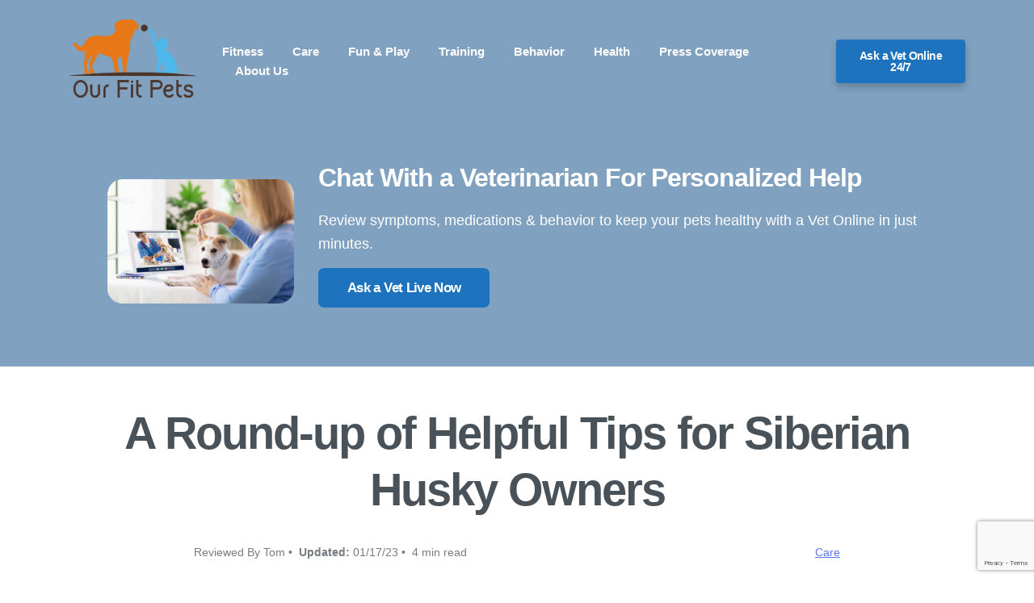

--- FILE ---
content_type: text/html; charset=UTF-8
request_url: https://ourfitpets.com/care/a-round-up-of-helpful-tips-for-siberian-husky-owners/
body_size: 16568
content:
<!DOCTYPE html>
<html lang="en">
<head>
    <meta charset="UTF-8" />
    <title>A Round-up of Helpful Tips for Siberian Husky Owners | Our Fit Pets</title>
    <meta name="viewport" content="width=device-width, initial-scale=1, shrink-to-fit=no">
    <link rel="profile" href="http://gmpg.org/xfn/11" />
    <link rel="pingback" href="https://ourfitpets.com/xmlrpc.php" />
    <link rel="shortcut icon" href="https://ourfitpets.com/wp-content/themes/carbonate/images/favicon.ico" />
    <meta name='robots' content='index, follow, max-image-preview:large, max-snippet:-1, max-video-preview:-1' />

	<!-- This site is optimized with the Yoast SEO plugin v21.3 - https://yoast.com/wordpress/plugins/seo/ -->
	<link rel="canonical" href="https://ourfitpets.com/care/a-round-up-of-helpful-tips-for-siberian-husky-owners/" />
	<meta property="og:locale" content="en_US" />
	<meta property="og:type" content="article" />
	<meta property="og:title" content="A Round-up of Helpful Tips for Siberian Husky Owners | Our Fit Pets" />
	<meta property="og:description" content="The contents of the OurFitPets.com website, such as text, graphics, images, and other material contained on this site (“Content”) are for informational purposes only. The Content is not intended to be a substitute for professional veterinarian advice, diagnosis, or treatment. Always seek the advice of your veterinarian with any questions you may have regarding the..." />
	<meta property="og:url" content="https://ourfitpets.com/care/a-round-up-of-helpful-tips-for-siberian-husky-owners/" />
	<meta property="og:site_name" content="Our Fit Pets" />
	<meta property="article:published_time" content="2023-01-18T00:58:02+00:00" />
	<meta property="article:modified_time" content="2023-01-18T00:58:07+00:00" />
	<meta property="og:image" content="https://ourfitpets.com/wp-content/uploads/2023/01/A-Round-up-of-Helpful-Tips-for-Siberian-Husky-Owners.jpg" />
	<meta property="og:image:width" content="451" />
	<meta property="og:image:height" content="301" />
	<meta property="og:image:type" content="image/jpeg" />
	<meta name="author" content="Tom" />
	<meta name="twitter:card" content="summary_large_image" />
	<meta name="twitter:creator" content="@OurFitPets" />
	<meta name="twitter:site" content="@OurFitPets" />
	<script type="application/ld+json" class="yoast-schema-graph">{"@context":"https://schema.org","@graph":[{"@type":"Article","@id":"https://ourfitpets.com/care/a-round-up-of-helpful-tips-for-siberian-husky-owners/#article","isPartOf":{"@id":"https://ourfitpets.com/care/a-round-up-of-helpful-tips-for-siberian-husky-owners/"},"author":{"name":"Tom","@id":"https://ourfitpets.com/#/schema/person/c4f18029f3bf61ff46abc7728a22d5dc"},"headline":"A Round-up of Helpful Tips for Siberian Husky Owners","datePublished":"2023-01-18T00:58:02+00:00","dateModified":"2023-01-18T00:58:07+00:00","mainEntityOfPage":{"@id":"https://ourfitpets.com/care/a-round-up-of-helpful-tips-for-siberian-husky-owners/"},"wordCount":796,"commentCount":0,"publisher":{"@id":"https://ourfitpets.com/#organization"},"image":{"@id":"https://ourfitpets.com/care/a-round-up-of-helpful-tips-for-siberian-husky-owners/#primaryimage"},"thumbnailUrl":"https://ourfitpets.com/wp-content/uploads/2023/01/A-Round-up-of-Helpful-Tips-for-Siberian-Husky-Owners.jpg","articleSection":["Care"],"inLanguage":"en","potentialAction":[{"@type":"CommentAction","name":"Comment","target":["https://ourfitpets.com/care/a-round-up-of-helpful-tips-for-siberian-husky-owners/#respond"]}]},{"@type":"WebPage","@id":"https://ourfitpets.com/care/a-round-up-of-helpful-tips-for-siberian-husky-owners/","url":"https://ourfitpets.com/care/a-round-up-of-helpful-tips-for-siberian-husky-owners/","name":"A Round-up of Helpful Tips for Siberian Husky Owners | Our Fit Pets","isPartOf":{"@id":"https://ourfitpets.com/#website"},"primaryImageOfPage":{"@id":"https://ourfitpets.com/care/a-round-up-of-helpful-tips-for-siberian-husky-owners/#primaryimage"},"image":{"@id":"https://ourfitpets.com/care/a-round-up-of-helpful-tips-for-siberian-husky-owners/#primaryimage"},"thumbnailUrl":"https://ourfitpets.com/wp-content/uploads/2023/01/A-Round-up-of-Helpful-Tips-for-Siberian-Husky-Owners.jpg","datePublished":"2023-01-18T00:58:02+00:00","dateModified":"2023-01-18T00:58:07+00:00","breadcrumb":{"@id":"https://ourfitpets.com/care/a-round-up-of-helpful-tips-for-siberian-husky-owners/#breadcrumb"},"inLanguage":"en","potentialAction":[{"@type":"ReadAction","target":["https://ourfitpets.com/care/a-round-up-of-helpful-tips-for-siberian-husky-owners/"]}]},{"@type":"ImageObject","inLanguage":"en","@id":"https://ourfitpets.com/care/a-round-up-of-helpful-tips-for-siberian-husky-owners/#primaryimage","url":"https://ourfitpets.com/wp-content/uploads/2023/01/A-Round-up-of-Helpful-Tips-for-Siberian-Husky-Owners.jpg","contentUrl":"https://ourfitpets.com/wp-content/uploads/2023/01/A-Round-up-of-Helpful-Tips-for-Siberian-Husky-Owners.jpg","width":451,"height":301,"caption":"A Round-up of Helpful Tips for Siberian Husky Owners"},{"@type":"BreadcrumbList","@id":"https://ourfitpets.com/care/a-round-up-of-helpful-tips-for-siberian-husky-owners/#breadcrumb","itemListElement":[{"@type":"ListItem","position":1,"name":"Home","item":"https://ourfitpets.com/"},{"@type":"ListItem","position":2,"name":"A Round-up of Helpful Tips for Siberian Husky Owners"}]},{"@type":"WebSite","@id":"https://ourfitpets.com/#website","url":"https://ourfitpets.com/","name":"Our Fit Pets","description":"Happier and Healthier Pets!","publisher":{"@id":"https://ourfitpets.com/#organization"},"potentialAction":[{"@type":"SearchAction","target":{"@type":"EntryPoint","urlTemplate":"https://ourfitpets.com/?s={search_term_string}"},"query-input":"required name=search_term_string"}],"inLanguage":"en"},{"@type":"Organization","@id":"https://ourfitpets.com/#organization","name":"Our Fit Pets","url":"https://ourfitpets.com/","logo":{"@type":"ImageObject","inLanguage":"en","@id":"https://ourfitpets.com/#/schema/logo/image/","url":"https://ourfitpets.com/wp-content/uploads/2018/01/Our-Fit-Pets-Logo-A.jpg","contentUrl":"https://ourfitpets.com/wp-content/uploads/2018/01/Our-Fit-Pets-Logo-A.jpg","width":2000,"height":2000,"caption":"Our Fit Pets"},"image":{"@id":"https://ourfitpets.com/#/schema/logo/image/"},"sameAs":["https://twitter.com/OurFitPets","https://www.pinterest.com/ourfitpets/"]},{"@type":"Person","@id":"https://ourfitpets.com/#/schema/person/c4f18029f3bf61ff46abc7728a22d5dc","name":"Tom","image":{"@type":"ImageObject","inLanguage":"en","@id":"https://ourfitpets.com/#/schema/person/image/","url":"https://ourfitpets.com/wp-content/uploads/2022/09/Screen-Shot-2022-09-20-at-1.03.58-PM-150x150.jpg","contentUrl":"https://ourfitpets.com/wp-content/uploads/2022/09/Screen-Shot-2022-09-20-at-1.03.58-PM-150x150.jpg","caption":"Tom"},"description":"Tom has always loved to write since he was little - he wanted to be either a writer or a veterinary doctor, but he ended up being a professional writer while most of his works are based on animals. He was born in San Francisco but later moved to Texas to continue his job as a writer. He graduated from the University of San Francisco where he studied biotechnology. He is happily married and a soon to be father!","sameAs":["https://ourfitpets.com","https://twitter.com/OurFitPets"],"url":"https://ourfitpets.com/author/tom/"}]}</script>
	<!-- / Yoast SEO plugin. -->


<script type='application/javascript'>console.log('PixelYourSite PRO version 9.10.5.1');</script>
<link rel='dns-prefetch' href='//www.google.com' />
<link rel='dns-prefetch' href='//a.omappapi.com' />
<script type='text/javascript'>console.log('PixelYourSite Bing version 3.2.4');</script>
<link rel="alternate" type="application/rss+xml" title="Our Fit Pets &raquo; A Round-up of Helpful Tips for Siberian Husky Owners Comments Feed" href="https://ourfitpets.com/care/a-round-up-of-helpful-tips-for-siberian-husky-owners/feed/" />
<script type="text/javascript">
window._wpemojiSettings = {"baseUrl":"https:\/\/s.w.org\/images\/core\/emoji\/14.0.0\/72x72\/","ext":".png","svgUrl":"https:\/\/s.w.org\/images\/core\/emoji\/14.0.0\/svg\/","svgExt":".svg","source":{"concatemoji":"https:\/\/ourfitpets.com\/wp-includes\/js\/wp-emoji-release.min.js?ver=6.3.7"}};
/*! This file is auto-generated */
!function(i,n){var o,s,e;function c(e){try{var t={supportTests:e,timestamp:(new Date).valueOf()};sessionStorage.setItem(o,JSON.stringify(t))}catch(e){}}function p(e,t,n){e.clearRect(0,0,e.canvas.width,e.canvas.height),e.fillText(t,0,0);var t=new Uint32Array(e.getImageData(0,0,e.canvas.width,e.canvas.height).data),r=(e.clearRect(0,0,e.canvas.width,e.canvas.height),e.fillText(n,0,0),new Uint32Array(e.getImageData(0,0,e.canvas.width,e.canvas.height).data));return t.every(function(e,t){return e===r[t]})}function u(e,t,n){switch(t){case"flag":return n(e,"\ud83c\udff3\ufe0f\u200d\u26a7\ufe0f","\ud83c\udff3\ufe0f\u200b\u26a7\ufe0f")?!1:!n(e,"\ud83c\uddfa\ud83c\uddf3","\ud83c\uddfa\u200b\ud83c\uddf3")&&!n(e,"\ud83c\udff4\udb40\udc67\udb40\udc62\udb40\udc65\udb40\udc6e\udb40\udc67\udb40\udc7f","\ud83c\udff4\u200b\udb40\udc67\u200b\udb40\udc62\u200b\udb40\udc65\u200b\udb40\udc6e\u200b\udb40\udc67\u200b\udb40\udc7f");case"emoji":return!n(e,"\ud83e\udef1\ud83c\udffb\u200d\ud83e\udef2\ud83c\udfff","\ud83e\udef1\ud83c\udffb\u200b\ud83e\udef2\ud83c\udfff")}return!1}function f(e,t,n){var r="undefined"!=typeof WorkerGlobalScope&&self instanceof WorkerGlobalScope?new OffscreenCanvas(300,150):i.createElement("canvas"),a=r.getContext("2d",{willReadFrequently:!0}),o=(a.textBaseline="top",a.font="600 32px Arial",{});return e.forEach(function(e){o[e]=t(a,e,n)}),o}function t(e){var t=i.createElement("script");t.src=e,t.defer=!0,i.head.appendChild(t)}"undefined"!=typeof Promise&&(o="wpEmojiSettingsSupports",s=["flag","emoji"],n.supports={everything:!0,everythingExceptFlag:!0},e=new Promise(function(e){i.addEventListener("DOMContentLoaded",e,{once:!0})}),new Promise(function(t){var n=function(){try{var e=JSON.parse(sessionStorage.getItem(o));if("object"==typeof e&&"number"==typeof e.timestamp&&(new Date).valueOf()<e.timestamp+604800&&"object"==typeof e.supportTests)return e.supportTests}catch(e){}return null}();if(!n){if("undefined"!=typeof Worker&&"undefined"!=typeof OffscreenCanvas&&"undefined"!=typeof URL&&URL.createObjectURL&&"undefined"!=typeof Blob)try{var e="postMessage("+f.toString()+"("+[JSON.stringify(s),u.toString(),p.toString()].join(",")+"));",r=new Blob([e],{type:"text/javascript"}),a=new Worker(URL.createObjectURL(r),{name:"wpTestEmojiSupports"});return void(a.onmessage=function(e){c(n=e.data),a.terminate(),t(n)})}catch(e){}c(n=f(s,u,p))}t(n)}).then(function(e){for(var t in e)n.supports[t]=e[t],n.supports.everything=n.supports.everything&&n.supports[t],"flag"!==t&&(n.supports.everythingExceptFlag=n.supports.everythingExceptFlag&&n.supports[t]);n.supports.everythingExceptFlag=n.supports.everythingExceptFlag&&!n.supports.flag,n.DOMReady=!1,n.readyCallback=function(){n.DOMReady=!0}}).then(function(){return e}).then(function(){var e;n.supports.everything||(n.readyCallback(),(e=n.source||{}).concatemoji?t(e.concatemoji):e.wpemoji&&e.twemoji&&(t(e.twemoji),t(e.wpemoji)))}))}((window,document),window._wpemojiSettings);
</script>
<style type="text/css">
img.wp-smiley,
img.emoji {
	display: inline !important;
	border: none !important;
	box-shadow: none !important;
	height: 1em !important;
	width: 1em !important;
	margin: 0 0.07em !important;
	vertical-align: -0.1em !important;
	background: none !important;
	padding: 0 !important;
}
</style>
	<link rel='stylesheet' id='wp-block-library-css' href='https://ourfitpets.com/wp-includes/css/dist/block-library/style.min.css?ver=6.3.7' type='text/css' media='all' />
<style id='classic-theme-styles-inline-css' type='text/css'>
/*! This file is auto-generated */
.wp-block-button__link{color:#fff;background-color:#32373c;border-radius:9999px;box-shadow:none;text-decoration:none;padding:calc(.667em + 2px) calc(1.333em + 2px);font-size:1.125em}.wp-block-file__button{background:#32373c;color:#fff;text-decoration:none}
</style>
<style id='global-styles-inline-css' type='text/css'>
body{--wp--preset--color--black: #000000;--wp--preset--color--cyan-bluish-gray: #abb8c3;--wp--preset--color--white: #ffffff;--wp--preset--color--pale-pink: #f78da7;--wp--preset--color--vivid-red: #cf2e2e;--wp--preset--color--luminous-vivid-orange: #ff6900;--wp--preset--color--luminous-vivid-amber: #fcb900;--wp--preset--color--light-green-cyan: #7bdcb5;--wp--preset--color--vivid-green-cyan: #00d084;--wp--preset--color--pale-cyan-blue: #8ed1fc;--wp--preset--color--vivid-cyan-blue: #0693e3;--wp--preset--color--vivid-purple: #9b51e0;--wp--preset--gradient--vivid-cyan-blue-to-vivid-purple: linear-gradient(135deg,rgba(6,147,227,1) 0%,rgb(155,81,224) 100%);--wp--preset--gradient--light-green-cyan-to-vivid-green-cyan: linear-gradient(135deg,rgb(122,220,180) 0%,rgb(0,208,130) 100%);--wp--preset--gradient--luminous-vivid-amber-to-luminous-vivid-orange: linear-gradient(135deg,rgba(252,185,0,1) 0%,rgba(255,105,0,1) 100%);--wp--preset--gradient--luminous-vivid-orange-to-vivid-red: linear-gradient(135deg,rgba(255,105,0,1) 0%,rgb(207,46,46) 100%);--wp--preset--gradient--very-light-gray-to-cyan-bluish-gray: linear-gradient(135deg,rgb(238,238,238) 0%,rgb(169,184,195) 100%);--wp--preset--gradient--cool-to-warm-spectrum: linear-gradient(135deg,rgb(74,234,220) 0%,rgb(151,120,209) 20%,rgb(207,42,186) 40%,rgb(238,44,130) 60%,rgb(251,105,98) 80%,rgb(254,248,76) 100%);--wp--preset--gradient--blush-light-purple: linear-gradient(135deg,rgb(255,206,236) 0%,rgb(152,150,240) 100%);--wp--preset--gradient--blush-bordeaux: linear-gradient(135deg,rgb(254,205,165) 0%,rgb(254,45,45) 50%,rgb(107,0,62) 100%);--wp--preset--gradient--luminous-dusk: linear-gradient(135deg,rgb(255,203,112) 0%,rgb(199,81,192) 50%,rgb(65,88,208) 100%);--wp--preset--gradient--pale-ocean: linear-gradient(135deg,rgb(255,245,203) 0%,rgb(182,227,212) 50%,rgb(51,167,181) 100%);--wp--preset--gradient--electric-grass: linear-gradient(135deg,rgb(202,248,128) 0%,rgb(113,206,126) 100%);--wp--preset--gradient--midnight: linear-gradient(135deg,rgb(2,3,129) 0%,rgb(40,116,252) 100%);--wp--preset--font-size--small: 13px;--wp--preset--font-size--medium: 20px;--wp--preset--font-size--large: 36px;--wp--preset--font-size--x-large: 42px;--wp--preset--spacing--20: 0.44rem;--wp--preset--spacing--30: 0.67rem;--wp--preset--spacing--40: 1rem;--wp--preset--spacing--50: 1.5rem;--wp--preset--spacing--60: 2.25rem;--wp--preset--spacing--70: 3.38rem;--wp--preset--spacing--80: 5.06rem;--wp--preset--shadow--natural: 6px 6px 9px rgba(0, 0, 0, 0.2);--wp--preset--shadow--deep: 12px 12px 50px rgba(0, 0, 0, 0.4);--wp--preset--shadow--sharp: 6px 6px 0px rgba(0, 0, 0, 0.2);--wp--preset--shadow--outlined: 6px 6px 0px -3px rgba(255, 255, 255, 1), 6px 6px rgba(0, 0, 0, 1);--wp--preset--shadow--crisp: 6px 6px 0px rgba(0, 0, 0, 1);}:where(.is-layout-flex){gap: 0.5em;}:where(.is-layout-grid){gap: 0.5em;}body .is-layout-flow > .alignleft{float: left;margin-inline-start: 0;margin-inline-end: 2em;}body .is-layout-flow > .alignright{float: right;margin-inline-start: 2em;margin-inline-end: 0;}body .is-layout-flow > .aligncenter{margin-left: auto !important;margin-right: auto !important;}body .is-layout-constrained > .alignleft{float: left;margin-inline-start: 0;margin-inline-end: 2em;}body .is-layout-constrained > .alignright{float: right;margin-inline-start: 2em;margin-inline-end: 0;}body .is-layout-constrained > .aligncenter{margin-left: auto !important;margin-right: auto !important;}body .is-layout-constrained > :where(:not(.alignleft):not(.alignright):not(.alignfull)){max-width: var(--wp--style--global--content-size);margin-left: auto !important;margin-right: auto !important;}body .is-layout-constrained > .alignwide{max-width: var(--wp--style--global--wide-size);}body .is-layout-flex{display: flex;}body .is-layout-flex{flex-wrap: wrap;align-items: center;}body .is-layout-flex > *{margin: 0;}body .is-layout-grid{display: grid;}body .is-layout-grid > *{margin: 0;}:where(.wp-block-columns.is-layout-flex){gap: 2em;}:where(.wp-block-columns.is-layout-grid){gap: 2em;}:where(.wp-block-post-template.is-layout-flex){gap: 1.25em;}:where(.wp-block-post-template.is-layout-grid){gap: 1.25em;}.has-black-color{color: var(--wp--preset--color--black) !important;}.has-cyan-bluish-gray-color{color: var(--wp--preset--color--cyan-bluish-gray) !important;}.has-white-color{color: var(--wp--preset--color--white) !important;}.has-pale-pink-color{color: var(--wp--preset--color--pale-pink) !important;}.has-vivid-red-color{color: var(--wp--preset--color--vivid-red) !important;}.has-luminous-vivid-orange-color{color: var(--wp--preset--color--luminous-vivid-orange) !important;}.has-luminous-vivid-amber-color{color: var(--wp--preset--color--luminous-vivid-amber) !important;}.has-light-green-cyan-color{color: var(--wp--preset--color--light-green-cyan) !important;}.has-vivid-green-cyan-color{color: var(--wp--preset--color--vivid-green-cyan) !important;}.has-pale-cyan-blue-color{color: var(--wp--preset--color--pale-cyan-blue) !important;}.has-vivid-cyan-blue-color{color: var(--wp--preset--color--vivid-cyan-blue) !important;}.has-vivid-purple-color{color: var(--wp--preset--color--vivid-purple) !important;}.has-black-background-color{background-color: var(--wp--preset--color--black) !important;}.has-cyan-bluish-gray-background-color{background-color: var(--wp--preset--color--cyan-bluish-gray) !important;}.has-white-background-color{background-color: var(--wp--preset--color--white) !important;}.has-pale-pink-background-color{background-color: var(--wp--preset--color--pale-pink) !important;}.has-vivid-red-background-color{background-color: var(--wp--preset--color--vivid-red) !important;}.has-luminous-vivid-orange-background-color{background-color: var(--wp--preset--color--luminous-vivid-orange) !important;}.has-luminous-vivid-amber-background-color{background-color: var(--wp--preset--color--luminous-vivid-amber) !important;}.has-light-green-cyan-background-color{background-color: var(--wp--preset--color--light-green-cyan) !important;}.has-vivid-green-cyan-background-color{background-color: var(--wp--preset--color--vivid-green-cyan) !important;}.has-pale-cyan-blue-background-color{background-color: var(--wp--preset--color--pale-cyan-blue) !important;}.has-vivid-cyan-blue-background-color{background-color: var(--wp--preset--color--vivid-cyan-blue) !important;}.has-vivid-purple-background-color{background-color: var(--wp--preset--color--vivid-purple) !important;}.has-black-border-color{border-color: var(--wp--preset--color--black) !important;}.has-cyan-bluish-gray-border-color{border-color: var(--wp--preset--color--cyan-bluish-gray) !important;}.has-white-border-color{border-color: var(--wp--preset--color--white) !important;}.has-pale-pink-border-color{border-color: var(--wp--preset--color--pale-pink) !important;}.has-vivid-red-border-color{border-color: var(--wp--preset--color--vivid-red) !important;}.has-luminous-vivid-orange-border-color{border-color: var(--wp--preset--color--luminous-vivid-orange) !important;}.has-luminous-vivid-amber-border-color{border-color: var(--wp--preset--color--luminous-vivid-amber) !important;}.has-light-green-cyan-border-color{border-color: var(--wp--preset--color--light-green-cyan) !important;}.has-vivid-green-cyan-border-color{border-color: var(--wp--preset--color--vivid-green-cyan) !important;}.has-pale-cyan-blue-border-color{border-color: var(--wp--preset--color--pale-cyan-blue) !important;}.has-vivid-cyan-blue-border-color{border-color: var(--wp--preset--color--vivid-cyan-blue) !important;}.has-vivid-purple-border-color{border-color: var(--wp--preset--color--vivid-purple) !important;}.has-vivid-cyan-blue-to-vivid-purple-gradient-background{background: var(--wp--preset--gradient--vivid-cyan-blue-to-vivid-purple) !important;}.has-light-green-cyan-to-vivid-green-cyan-gradient-background{background: var(--wp--preset--gradient--light-green-cyan-to-vivid-green-cyan) !important;}.has-luminous-vivid-amber-to-luminous-vivid-orange-gradient-background{background: var(--wp--preset--gradient--luminous-vivid-amber-to-luminous-vivid-orange) !important;}.has-luminous-vivid-orange-to-vivid-red-gradient-background{background: var(--wp--preset--gradient--luminous-vivid-orange-to-vivid-red) !important;}.has-very-light-gray-to-cyan-bluish-gray-gradient-background{background: var(--wp--preset--gradient--very-light-gray-to-cyan-bluish-gray) !important;}.has-cool-to-warm-spectrum-gradient-background{background: var(--wp--preset--gradient--cool-to-warm-spectrum) !important;}.has-blush-light-purple-gradient-background{background: var(--wp--preset--gradient--blush-light-purple) !important;}.has-blush-bordeaux-gradient-background{background: var(--wp--preset--gradient--blush-bordeaux) !important;}.has-luminous-dusk-gradient-background{background: var(--wp--preset--gradient--luminous-dusk) !important;}.has-pale-ocean-gradient-background{background: var(--wp--preset--gradient--pale-ocean) !important;}.has-electric-grass-gradient-background{background: var(--wp--preset--gradient--electric-grass) !important;}.has-midnight-gradient-background{background: var(--wp--preset--gradient--midnight) !important;}.has-small-font-size{font-size: var(--wp--preset--font-size--small) !important;}.has-medium-font-size{font-size: var(--wp--preset--font-size--medium) !important;}.has-large-font-size{font-size: var(--wp--preset--font-size--large) !important;}.has-x-large-font-size{font-size: var(--wp--preset--font-size--x-large) !important;}
.wp-block-navigation a:where(:not(.wp-element-button)){color: inherit;}
:where(.wp-block-post-template.is-layout-flex){gap: 1.25em;}:where(.wp-block-post-template.is-layout-grid){gap: 1.25em;}
:where(.wp-block-columns.is-layout-flex){gap: 2em;}:where(.wp-block-columns.is-layout-grid){gap: 2em;}
.wp-block-pullquote{font-size: 1.5em;line-height: 1.6;}
</style>
<link rel='stylesheet' id='ctct_form_styles-css' href='https://ourfitpets.com/wp-content/plugins/constant-contact-forms/assets/css/style.css?ver=2.3.0' type='text/css' media='all' />
<link rel='stylesheet' id='contact-form-7-css' href='https://ourfitpets.com/wp-content/plugins/contact-form-7/includes/css/styles.css?ver=5.8.1' type='text/css' media='all' />
<link rel='stylesheet' id='wp-user-profile-avatar-frontend-css' href='https://ourfitpets.com/wp-content/plugins/wp-user-profile-avatar/assets/css/frontend.min.css?ver=6.3.7' type='text/css' media='all' />
<link rel='stylesheet' id='lasso-live-css' href='https://ourfitpets.com/wp-content/plugins/lasso/admin/assets/css/lasso-live.min.css?ver=1689243070' type='text/css' media='all' />
<link rel='stylesheet' id='lasso-table-frontend-css' href='https://ourfitpets.com/wp-content/plugins/lasso/admin/assets/css/lasso-table-frontend.min.css?ver=1689243070' type='text/css' media='all' />
<link rel='stylesheet' id='bootstrap_grid_css-css' href='https://ourfitpets.com/wp-content/themes/carbonate/css/bootstrap-grid.min.css?ver=6.3.7' type='text/css' media='all' />
<link rel='stylesheet' id='main_css-css' href='https://ourfitpets.com/wp-content/themes/carbonate/style.css?ver=1675767641' type='text/css' media='all' />
<link rel='stylesheet' id='recent-posts-widget-with-thumbnails-public-style-css' href='https://ourfitpets.com/wp-content/plugins/recent-posts-widget-with-thumbnails/public.css?ver=7.1.1' type='text/css' media='all' />
<link rel='stylesheet' id='tablepress-default-css' href='https://ourfitpets.com/wp-content/plugins/tablepress/css/build/default.css?ver=2.1.8' type='text/css' media='all' />
<link rel='stylesheet' id='searchwp-forms-css' href='https://ourfitpets.com/wp-content/plugins/searchwp/assets/css/frontend/search-forms.css?ver=4.3.7' type='text/css' media='all' />
<link rel='stylesheet' id='searchwp-results-page-css' href='https://ourfitpets.com/wp-content/plugins/searchwp/assets/css/frontend/results-page.css?ver=4.3.7' type='text/css' media='all' />
<script type='text/javascript' src='https://ourfitpets.com/wp-includes/js/jquery/jquery.min.js?ver=3.7.0' id='jquery-core-js'></script>
<script type='text/javascript' src='https://ourfitpets.com/wp-includes/js/jquery/jquery-migrate.min.js?ver=3.4.1' id='jquery-migrate-js'></script>
<script type='text/javascript' src='https://ourfitpets.com/wp-content/plugins/pixelyoursite-pro/dist/scripts/js.cookie-2.1.3.min.js?ver=2.1.3' id='js-cookie-pys-js'></script>
<script type='text/javascript' src='https://ourfitpets.com/wp-content/plugins/pixelyoursite-pro/dist/scripts/jquery.bind-first-0.2.3.min.js?ver=6.3.7' id='jquery-bind-first-js'></script>
<script type='text/javascript' id='pys-js-extra'>
/* <![CDATA[ */
var pysOptions = {"staticEvents":{"google_ads":{"custom_event":[{"delay":0,"type":"static","name":"conversion","conversion_labels":["AW-11086173447\/xOyuCKKE9qAYEIeqpqYp"],"params":{"page_title":"A Round-up of Helpful Tips for Siberian Husky Owners","post_type":"post","post_id":21224,"plugin":"PixelYourSite","event_url":"ourfitpets.com\/care\/a-round-up-of-helpful-tips-for-siberian-husky-owners\/","user_role":"guest"},"e_id":"custom_event","ids":[],"hasTimeWindow":false,"timeWindow":0,"eventID":"","woo_order":"","edd_order":""},{"delay":130,"type":"static","hasTimeWindow":true,"timeWindow":24,"name":"conversion","conversion_labels":["AW-11086173447\/HEXlCMmyhJ0YEIeqpqYp"],"params":{"page_title":"A Round-up of Helpful Tips for Siberian Husky Owners","post_type":"post","post_id":21224,"plugin":"PixelYourSite","event_url":"ourfitpets.com\/care\/a-round-up-of-helpful-tips-for-siberian-husky-owners\/","user_role":"guest"},"e_id":"custom_event","ids":[],"eventID":"","woo_order":"","edd_order":""}],"init_event":[{"delay":0,"type":"static","name":"page_view","conversion_ids":["AW-11086173447"],"params":{"items":[{"id":21224,"google_business_vertical":"custom"}],"post_category":"Care","page_title":"A Round-up of Helpful Tips for Siberian Husky Owners","post_type":"post","post_id":21224,"plugin":"PixelYourSite","event_url":"ourfitpets.com\/care\/a-round-up-of-helpful-tips-for-siberian-husky-owners\/","user_role":"guest"},"e_id":"init_event","ids":[],"hasTimeWindow":false,"timeWindow":0,"eventID":"","woo_order":"","edd_order":""}]},"bing":{"custom_event":[{"delay":0,"type":"static","name":"20sec","pixel_ids":["97022283"],"params":{"event_category":"conversion","event_label":"20seconpage","page_title":"A Round-up of Helpful Tips for Siberian Husky Owners","post_type":"post","post_id":21224,"plugin":"PixelYourSite","event_url":"ourfitpets.com\/care\/a-round-up-of-helpful-tips-for-siberian-husky-owners\/","user_role":"guest"},"e_id":"custom_event","ids":[],"hasTimeWindow":false,"timeWindow":0,"eventID":"","woo_order":"","edd_order":""},{"delay":130,"type":"static","hasTimeWindow":true,"timeWindow":24,"name":"110Secs","pixel_ids":["97022283"],"params":{"event_category":"Conversion","event_label":"110secondsonpage","page_title":"A Round-up of Helpful Tips for Siberian Husky Owners","post_type":"post","post_id":21224,"plugin":"PixelYourSite","event_url":"ourfitpets.com\/care\/a-round-up-of-helpful-tips-for-siberian-husky-owners\/","user_role":"guest"},"e_id":"custom_event","ids":[],"eventID":"","woo_order":"","edd_order":""}]}},"dynamicEvents":{"automatic_event_outbound_link":{"google_ads":{"delay":0,"type":"dyn","name":"OutboundClick","conversion_ids":["AW-11086173447"],"params":{"page_title":"A Round-up of Helpful Tips for Siberian Husky Owners","post_type":"post","post_id":21224,"plugin":"PixelYourSite","event_url":"ourfitpets.com\/care\/a-round-up-of-helpful-tips-for-siberian-husky-owners\/","user_role":"guest"},"e_id":"automatic_event_outbound_link","ids":[],"hasTimeWindow":false,"timeWindow":0,"eventID":"","woo_order":"","edd_order":""}}},"triggerEvents":[],"triggerEventTypes":[],"google_ads":{"conversion_ids":["AW-11086173447"],"enhanced_conversion":[],"wooVariableAsSimple":false,"user_data":[]},"bing":{"pixelId":"97022283"},"debug":"","siteUrl":"https:\/\/ourfitpets.com","ajaxUrl":"https:\/\/ourfitpets.com\/wp-admin\/admin-ajax.php","ajax_event":"377021b0c4","trackUTMs":"1","trackTrafficSource":"1","user_id":"0","enable_lading_page_param":"1","cookie_duration":"7","enable_event_day_param":"1","enable_event_month_param":"1","enable_event_time_param":"1","enable_remove_target_url_param":"1","enable_remove_download_url_param":"1","visit_data_model":"first_visit","last_visit_duration":"60","enable_auto_save_advance_matching":"1","advance_matching_fn_names":["","first_name","first-name","first name","name","your-name","names[first_name]"],"advance_matching_ln_names":["","last_name","last-name","last name","names[last_name]"],"advance_matching_tel_names":["","phone","tel","your-phone"],"enable_success_send_form":"","enable_automatic_events":"1","enable_event_video":"","ajaxForServerEvent":"1","gdpr":{"ajax_enabled":false,"all_disabled_by_api":false,"facebook_disabled_by_api":false,"tiktok_disabled_by_api":false,"analytics_disabled_by_api":false,"google_ads_disabled_by_api":false,"pinterest_disabled_by_api":false,"bing_disabled_by_api":false,"externalID_disabled_by_api":false,"facebook_prior_consent_enabled":true,"tiktok_prior_consent_enabled":true,"analytics_prior_consent_enabled":true,"google_ads_prior_consent_enabled":true,"pinterest_prior_consent_enabled":true,"bing_prior_consent_enabled":true,"cookiebot_integration_enabled":false,"cookiebot_facebook_consent_category":"marketing","cookiebot_tiktok_consent_category":"marketing","cookiebot_analytics_consent_category":"statistics","cookiebot_google_ads_consent_category":"marketing","cookiebot_pinterest_consent_category":"marketing","cookiebot_bing_consent_category":"marketing","cookie_notice_integration_enabled":false,"cookie_law_info_integration_enabled":false,"real_cookie_banner_integration_enabled":false,"consent_magic_integration_enabled":false},"cookie":{"disabled_all_cookie":false,"disabled_advanced_form_data_cookie":false,"disabled_landing_page_cookie":false,"disabled_first_visit_cookie":false,"disabled_trafficsource_cookie":false,"disabled_utmTerms_cookie":false,"disabled_utmId_cookie":false},"automatic":{"enable_youtube":true,"enable_vimeo":true,"enable_video":false},"woo":{"enabled":false},"edd":{"enabled":false}};
/* ]]> */
</script>
<script type='text/javascript' src='https://ourfitpets.com/wp-content/plugins/pixelyoursite-pro/dist/scripts/public.js?ver=9.10.5.1' id='pys-js'></script>
<script type='text/javascript' src='https://ourfitpets.com/wp-content/plugins/pixelyoursite-bing/dist/scripts/public.js?ver=3.2.4' id='pys-bing-js'></script>
<link rel="https://api.w.org/" href="https://ourfitpets.com/wp-json/" /><link rel="alternate" type="application/json" href="https://ourfitpets.com/wp-json/wp/v2/posts/21224" /><link rel="EditURI" type="application/rsd+xml" title="RSD" href="https://ourfitpets.com/xmlrpc.php?rsd" />
<meta name="generator" content="WordPress 6.3.7" />
<link rel='shortlink' href='https://ourfitpets.com/?p=21224' />
<link rel="alternate" type="application/json+oembed" href="https://ourfitpets.com/wp-json/oembed/1.0/embed?url=https%3A%2F%2Fourfitpets.com%2Fcare%2Fa-round-up-of-helpful-tips-for-siberian-husky-owners%2F" />
<link rel="alternate" type="text/xml+oembed" href="https://ourfitpets.com/wp-json/oembed/1.0/embed?url=https%3A%2F%2Fourfitpets.com%2Fcare%2Fa-round-up-of-helpful-tips-for-siberian-husky-owners%2F&#038;format=xml" />
<!--<link rel="preload" href="/wp-content/plugins/userpro/css/userpro.min.css" as="style" type="text/css" crossorigin>-->

<style>
.author-avatar-w .avatar{ height: auto !important; }
</style>


<!-- Google tag (gtag.js) -->
<script async src="https://www.googletagmanager.com/gtag/js?id=G-MDLP4M2M3B"></script>
<script>
  window.dataLayer = window.dataLayer || [];
  function gtag(){dataLayer.push(arguments);}
  gtag('js', new Date());

  gtag('config', 'G-MDLP4M2M3B');
</script>

<meta name='ir-site-verification-token' value='2018719'>

<script async src="https://pagead2.googlesyndication.com/pagead/js/adsbygoogle.js?client=ca-pub-1776308200342177"
     crossorigin="anonymous"></script>

<!-- Google Tag Manager -->
<script>(function(w,d,s,l,i){w[l]=w[l]||[];w[l].push({'gtm.start':
new Date().getTime(),event:'gtm.js'});var f=d.getElementsByTagName(s)[0],
j=d.createElement(s),dl=l!='dataLayer'?'&l='+l:'';j.async=true;j.src=
'https://www.googletagmanager.com/gtm.js?id='+i+dl;f.parentNode.insertBefore(j,f);
})(window,document,'script','dataLayer','GTM-NTWKH38');</script>
<!-- End Google Tag Manager --><style type="text/css">
			:root{
				--lasso-main: black !important;
				--lasso-title: black !important;
				--lasso-button: #22baa0 !important;
				--lasso-secondary-button: #22baa0 !important;
				--lasso-button-text: white !important;
				--lasso-background: white !important;
				--lasso-pros: #22baa0 !important;
				--lasso-cons: #e06470 !important;
			}
			
			
		</style>
			<script type="text/javascript">
				// Notice how this gets configured before we load Font Awesome
				window.FontAwesomeConfig = { autoReplaceSvg: false }
			</script>
		<style>
    :root{
        --background:#ffffff;
        --text:#495259;
        --primary:#80a1bf;
        --secondary:#1e73be;
        --button-text:#ffffff;
        --link:#244be5;
        --nav-text:#ffffff;
        --headline:arial;
        --body:arial;
    }
    </style><meta name="generator" content="Elementor 3.16.4; features: e_dom_optimization, e_optimized_assets_loading, e_optimized_css_loading, additional_custom_breakpoints; settings: css_print_method-external, google_font-enabled, font_display-swap">
<link rel="icon" href="https://ourfitpets.com/wp-content/uploads/2018/01/cropped-Our-Fit-Pets-Logo-A-32x32.jpg" sizes="32x32" />
<link rel="icon" href="https://ourfitpets.com/wp-content/uploads/2018/01/cropped-Our-Fit-Pets-Logo-A-192x192.jpg" sizes="192x192" />
<link rel="apple-touch-icon" href="https://ourfitpets.com/wp-content/uploads/2018/01/cropped-Our-Fit-Pets-Logo-A-180x180.jpg" />
<meta name="msapplication-TileImage" content="https://ourfitpets.com/wp-content/uploads/2018/01/cropped-Our-Fit-Pets-Logo-A-270x270.jpg" />
		<style type="text/css" id="wp-custom-css">
			.my-search {
    padding-top: 3rem !important;
}
@media (max-width: 767px) {
.my-search input {
    width: 100% !important;
}
.my-search .btn {
    width: 100% !important;
}
}
.logo-para {
	text-align: center;
}
.logo-sec {
    background-color: #f9f9f9;
    margin-top: -32px;
}


a.btn.btn-primary {
    font-size: 17px;
    font-weight: 600;
    padding: 15px 35px;
	border-radius: 7px;
	    margin-bottom: 25px;
	text-decoration: none;
}

ul#menu-top-menu a {
    margin-inline: -3px;
}

.my-links {
    padding-bottom: 17px;
}


.my-links a {
    margin-inline: 10px;
}

ul#menu-top-menu {
    font-size: 15px;
    font-weight: 600;
}


@media (max-width: 767px) {
.my-links {
    font-size: 0.8rem !important;
}
}










span.page-numbers.current {
    border: 2px solid #8d9ebd;
    padding: 5px 10px !important;
    margin: 4px;
    background: #8d9ebd;
    color: white;
}
a.page-numbers {
    border: 2px solid #8d9ebd;
    padding: 5px 10px !important;
    margin: 4px;
	color: #4c5158;
}
.custompagination {
    width: 100%;
    text-align: center;
	margin-top: 50px;
    margin-bottom: 50px;
}
a.page-numbers:hover {
    background: #8d9ebd;
    color: white;
}
a.next.page-numbers, a.prev.page-numbers {
    border: none;
    background: transparent !important;
    color: #4c5158 !important;
}






.model.popup {
    text-align: center;
    margin-top: 70px;
}
button.button.searchwp-modal-form-trigger-el {
    background-color: #1e73be;
    border: none;
    padding: 10px 20px;
    border-radius: 5px;
    color: #fff;
}
button.searchwp-modal-form__close.button {
    background-color: #fff;
    padding: 10px 9px 1px;
    border-radius: 5px;
}
input#searchsubmit {
    background-color: #1e73be;
    border: none;
    color: #fff;
    padding: 3px 17px;
    border-radius: 5px;
}
main.searchwp-modal-form__content {
    text-align: center;
	border-radius: 10px !important;
}		</style>
			
</head>

<body class="post-template-default single single-post postid-21224 single-format-standard lasso-v318 ctct-carbonate elementor-default elementor-kit-22936">

<!-- HEADER -->
<header class="header primary-bg no-underline py-3">
    <div class="container">
        <div class="row align-items-center">
          
            <!-- LOGO -->
            <div class="col-md-2 text-md-center py-2">
                <a href="/">
                    <img src="https://ourfitpets.com/wp-content/uploads/2023/02/Our-Fit-Pets-Logo-Alogo-logo.png" alt="Our Fit Pets" class="logo" width="200" height="auto" />
                </a>
            </div>
            
            <!-- NAVIGATION -->
            <div class="col-md text-md-center py-2 nav-text">
                <div class="menu-top-menu-container"><ul id="menu-top-menu" class="menu"><li id="menu-item-522" class="menu-item menu-item-type-taxonomy menu-item-object-category menu-item-522"><a href="https://ourfitpets.com/category/fitness/">Fitness</a></li>
<li id="menu-item-523" class="menu-item menu-item-type-taxonomy menu-item-object-category current-post-ancestor current-menu-parent current-post-parent menu-item-523"><a href="https://ourfitpets.com/category/care/">Care</a></li>
<li id="menu-item-524" class="menu-item menu-item-type-taxonomy menu-item-object-category menu-item-524"><a href="https://ourfitpets.com/category/fun-play/">Fun &amp; Play</a></li>
<li id="menu-item-521" class="menu-item menu-item-type-taxonomy menu-item-object-category menu-item-521"><a href="https://ourfitpets.com/category/training/">Training</a></li>
<li id="menu-item-565" class="menu-item menu-item-type-taxonomy menu-item-object-category menu-item-565"><a href="https://ourfitpets.com/category/behavior/">Behavior</a></li>
<li id="menu-item-510" class="menu-item menu-item-type-taxonomy menu-item-object-category menu-item-510"><a href="https://ourfitpets.com/category/health/">Health</a></li>
<li id="menu-item-21354" class="menu-item menu-item-type-post_type menu-item-object-page menu-item-21354"><a href="https://ourfitpets.com/media-coverage/">Press Coverage</a></li>
<li id="menu-item-21543" class="menu-item menu-item-type-custom menu-item-object-custom menu-item-21543"><a href="https://ourfitpets.com/about-us">About Us</a></li>
</ul></div>            </div>
    
            <!-- BUTTON -->
                        <div class="col-md-2 py-2 text-right text-md-center">
                <a href="https://justanswer.9pctbx.net/c/2322169/813322/9320" class="btn btn-sm secondary-bg nav-text shadow hover-dip rounded" target="blank">Ask a Vet Online 24/7</a>
            </div>
			
                
        </div>
    </div>
</header>

    <!-- OFFER -->
    <section class="primary-bg nav-text mb-5">
        <div class="container">
            <div class="primary-bg mb-4 p-5 nav-text rounded">
	<div class="row align-items-center">
		<div class="col-3 d-lg-block d-none">
			<img src="https://ourfitpets.com/wp-content/uploads/2022/11/etyrsdfgh.png" class="img-fluid">
		</div>
		
		<div class="col-lg text-lg-center">
			<div class="h3 mb-3">Chat With a Veterinarian For Personalized Help</div>
			<p class="mb-3">Review symptoms, medications & behavior to keep your pets healthy with a Vet Online in just minutes.</p>
			<a class="btn btn-primary" href="https://justanswer.9pctbx.net/c/2322169/813322/9320" role="button"  target="blank">Ask a Vet Live Now</a>
		</div>
	</div>
</div>        </div>
    </section>
    
    <!-- TITLE -->
    <section class="mb-4">
        <div class="container text-center">
            <h1>A Round-up of Helpful Tips for Siberian Husky Owners</h1>
        </div>
    </section>
    
    <!-- BYLINE -->
    <section class="container-800 mb-4 small muted">
        <div class="row align-items-center no-gutters">
	<div class="col-md text-left text-md-center">
		Reviewed By Tom&nbsp;•&nbsp;
		<strong>Updated:</strong> 01/17/23&nbsp;•&nbsp;
		4 min read
	</div>
	<div class="col-md text-right text-md-center">
		<a href="/category/care" class="underline">Care</a>	</div>
</div>    </section>
    
    <!-- CONTENT -->   
    <section class="container pb-5">
        <article class="article">
        
            <div class='code-block code-block-7' style='margin: 8px 0; clear: both;'>
The contents of the OurFitPets.com website, such as text, graphics, images, and other material contained on this site (“Content”) are for informational purposes only. The Content is not intended to be a substitute for professional veterinarian advice, diagnosis, or treatment. Always seek the advice of your veterinarian with any questions you may have regarding the medical condition of your pet. Never disregard professional advice or delay in seeking it because of something you have read on this website!

Some of the links in this post are affiliate links. This means if you click on the link and purchase this item or service, we will receive an affiliate commission at no extra cost to you. All opinions remain our own.</div>
<p>Huskies are among the world’s most beloved and popular dog breeds, with their striking good looks, loyal nature, and playful personalities. A Siberian Husky is a medium-sized working dog that was originally bred to pull sleds over long distances in cold climates.</p><div class='code-block code-block-11' style='margin: 8px 0; clear: both;'>
<div id="lasso-anchor-id-16163-6969f01a29ef3" class="lasso-container">
    <!-- LASSO DISPLAY BOX (https://getlasso.co) -->
	<div class="lasso-display lasso-money lasso-url-just-a-moment ">
		<!-- BADGE -->
					<div class="lasso-badge">
				Online Veterinary 24/7			</div>
		
		<!-- LASSO TITLE, PRICE, DESC, AND IMAGE -->
		<div class="lasso-box-1">
											<a class="lasso-title" target="_blank" href="https://ourfitpets.com/just-a-moment/" data-lasso-box-trackable="true" data-lasso-id="16163" data-lasso-name="Chat With A Veterinarian Online" title="Chat With A Veterinarian Online" rel="nofollow noopener sponsored">
					Chat With A Veterinarian Online				</a>
							
			
						<div class="clear"></div>
							<div class="lasso-description">
					<p><span style="color: rgb(0, 0, 0);">Connect with a verified veterinarian in minutes. Licensed vets are available 24/7 to answer your questions. No need to worry about your furry family member.</span></p>				</div>
			
					</div>

		<div class="lasso-box-2">
			<a class="lasso-image" target="_blank" href="https://ourfitpets.com/just-a-moment/" data-lasso-box-trackable="true" data-lasso-id="16163" data-lasso-name="Chat With A Veterinarian Online" title="Chat With A Veterinarian Online" rel="nofollow noopener sponsored">
				<img src="https://ourfitpets.com/wp-content/uploads/2022/10/Just-Answer-Vet.webp" height="500" width="500" loading="lazy" alt="Chat With A Veterinarian Online">
			</a>
		</div>

		<!-- BUTTONS -->
		<div class="lasso-box-3">
			<a class="lasso-button-1" target="_blank" href="https://ourfitpets.com/just-a-moment/" data-lasso-box-trackable="true" data-lasso-id="16163" data-lasso-name="Chat With A Veterinarian Online" title="Chat With A Veterinarian Online" rel="nofollow noopener sponsored">
				Chat With A Vet Live Now			</a>
		</div>

		<div class="lasso-box-4">
							<a class="lasso-button-2" target="_blank" href="https://the-vets.sjv.io/9g9aoy" data-lasso-box-trackable="true" data-lasso-id="16163" data-lasso-name="Chat With A Veterinarian Online" title="Chat With A Veterinarian Online" data-lasso-button="2" rel="nofollow noopener sponsored">
					 Schedule a Mobile Vet Visit at Home 				</a>
					</div>

		<!-- DISCLOSURE & DATE -->
					<div class="lasso-box-5">
				<div class="lasso-disclosure">
									</div>
			</div>
		
		<div class="lasso-box-6">
			<div class="lasso-date">
							</div>
		</div>
					<!-- BRAG -->
			<div class="lasso-single-brag">
				
			<a class="lasso-brag" href="https://getlasso.co/?utm_source=brag" target="_blank" rel="nofollow noindex">
				<img src="https://ourfitpets.com/wp-content/plugins/lasso/admin/assets/images/lasso-icon-brag.png" loading="lazy" alt="Lasso Brag" width="30" height="30">
			</a>
					</div>
			</div>
</div>
</div>

<p>These dogs have an unmistakable appearance with their thick double coats of fur which come in a variety of colors including black &amp; white, gray &amp; white, red &amp; white, and more. They also have distinctive blue or brown eyes that give them an even more unique look.</p><div class='code-block code-block-10' style='margin: 8px auto; text-align: center; display: block; clear: both;'>
<span id="ezoic-pub-video-placeholder-3"></span></div>

<p>Huskies are known for being extremely intelligent and independent but they can also be very affectionate when treated right. They require plenty of exercises to keep them healthy as well as mental stimulation to prevent boredom. With proper care and training, these beautiful animals make wonderful pets who will bring joy into any home!</p>
<p><a href="https://ourfitpets.com/wp-content/uploads/2023/01/A-Round-up-of-Helpful-Tips-for-Siberian-Husky-Owners-1.jpg" data-lasso-id="5640"><img decoding="async" fetchpriority="high" class="aligncenter size-full wp-image-21226" src="https://ourfitpets.com/wp-content/uploads/2023/01/A-Round-up-of-Helpful-Tips-for-Siberian-Husky-Owners-1.jpg" alt="A Round-up of Helpful Tips for Siberian Husky Owners" width="451" height="301" srcset="https://ourfitpets.com/wp-content/uploads/2023/01/A-Round-up-of-Helpful-Tips-for-Siberian-Husky-Owners-1.jpg 451w, https://ourfitpets.com/wp-content/uploads/2023/01/A-Round-up-of-Helpful-Tips-for-Siberian-Husky-Owners-1-300x200.jpg 300w" sizes="(max-width: 451px) 100vw, 451px" /></a></p>
<h2 id="get-some-toys">Get Some Toys</h2>
<p>Huskies are very active and require plenty of exercises. Toys such as balls, frisbees, puzzles, etc. can help to keep them entertained and prevent boredom. The folks at <a href="https://huskygifts.com/" data-lasso-id="5641">Husky Gifts</a> note that there are plenty of plushies and other toys for you to choose from. When selecting a toy, make sure that it is the right size for your pup. It should also be durable enough to withstand their sharp teeth and powerful jaws. Some of the more interactive toys may even help to stimulate their minds!</p>
<h2 id="give-them-space">Give Them Space</h2>
<p>Huskies can be very independent and will often wander off when given the chance. It is important to provide them with plenty of space to roam and explore as this helps fulfill their instinctual need for exploration. Having a secure, fenced-in backyard is ideal as they may run away without warning. If you live in an area where your husky could be exposed to roads, use a leash when taking them for walks or confine them indoors.</p>
<div class="primary-bg mb-4 p-5 nav-text rounded">
	<div class="row align-items-center">
		<div class="col-3 d-lg-block d-none">
			<img src="https://ourfitpets.com/wp-content/uploads/2022/11/etyrsdfgh.png" class="img-fluid">
		</div>
		
		<div class="col-lg text-lg-center">
			<div class="h3 mb-3">Chat With a Veterinarian For Personalized Help</div>
			<p class="mb-3">Review symptoms, medications & behavior to keep your pets healthy with a Vet Online in just minutes.</p>
			<a class="btn btn-primary" href="https://justanswer.9pctbx.net/c/2322169/813322/9320" role="button"  target="blank">Ask a Vet Live Now</a>
		</div>
	</div>
</div><h2 id="daily-exercise-is-essential">Daily Exercise Is Essential</h2>
<p>Huskies have a lot of energy and need a good amount of exercise each day in order to stay healthy and happy. Walking them for at least an hour each day can help keep their muscles toned and in good condition. You should also take them to a park or other open area where they can run freely off-leash twice a week, as this will allow them to burn some of their excess energy in a safe environment. With proper exercise, your husky can stay healthy and strong for years to come.</p>
<p>It&#8217;s important to monitor your husky&#8217;s weight and make sure they are not becoming overweight. If you notice that your husky is gaining too much weight, consider cutting back on treats and increasing the number of walks or other physical activities you do together.</p>
<h2 id="offer-positive-reinforcement">Offer Positive Reinforcement</h2>
<p>Positive reinforcement plays an important role in training huskies. Offering treats and praise can help to motivate them to learn new behaviors and commands. Be patient with your pup as they may not always respond immediately but keep at it, and eventually they will start to understand. With the right approach, huskies can make wonderful pets who will love and appreciate you unconditionally.</p>
<h2 id="training-is-important">Training Is Important</h2>
<p>Training is essential for any dog, but even more so for huskies. They can be independent and difficult to control at times, which is why it’s important to set ground rules from the start. Teaching them basic commands such as “sit” and “stay” can help you maintain control over your pup in any situation. You should also take the time to socialize your pet with people, other dogs, and new environments so that they will become comfortable in any situation.</p>
<h2 id="proper-nutrition-is-essential">Proper Nutrition Is Essential</h2>
<p>Huskies require <a href="https://www.forbes.com/2011/05/24/true-costs-owning-pet_slide.html" data-lasso-id="5642">a balanced diet</a> of high-quality food that is rich in protein, carbohydrates, and fats. You should also make sure to provide them with plenty of fresh water each day. Feeding your husky the right amount of food will ensure that they stay healthy and energetic for years to come. You should also avoid giving them table scraps or other unhealthy foods as this can lead to obesity and health problems.</p>
<p><a href="https://ourfitpets.com/wp-content/uploads/2023/01/A-Round-up-of-Helpful-Tips-for-Siberian-Husky-Owners2.jpg" data-lasso-id="5643"><img decoding="async" class="aligncenter size-full wp-image-21227" src="https://ourfitpets.com/wp-content/uploads/2023/01/A-Round-up-of-Helpful-Tips-for-Siberian-Husky-Owners2.jpg" alt="A Round-up of Helpful Tips for Siberian Husky Owners" width="451" height="301" srcset="https://ourfitpets.com/wp-content/uploads/2023/01/A-Round-up-of-Helpful-Tips-for-Siberian-Husky-Owners2.jpg 451w, https://ourfitpets.com/wp-content/uploads/2023/01/A-Round-up-of-Helpful-Tips-for-Siberian-Husky-Owners2-300x200.jpg 300w" sizes="(max-width: 451px) 100vw, 451px" /></a></p>
<p>Overall, huskies are loyal and loving animals who will bring joy into any home. Their thick coats require regular brushing, so make sure to spend some time each week grooming your pup. Also, be sure to provide them with plenty of exercises, toys, and positive reinforcement to keep them happy and healthy. With the right care, your husky can be a part of your family for years to come. It’s important to remember that every dog is different and will require a unique approach when it comes to training and care. However, with patience and dedication, your husky can become an amazing companion!</p>
<div class="tptn_counter" id="tptn_counter_21224">(Visited 141 times, 1 visits today)</div><div class='code-block code-block-13' style='margin: 8px 0; clear: both;'>
<div id="lasso-anchor-id-16163-6969f01a2a1d4" class="lasso-container">
    <!-- LASSO DISPLAY BOX (https://getlasso.co) -->
	<div class="lasso-display lasso-money lasso-url-just-a-moment ">
		<!-- BADGE -->
					<div class="lasso-badge">
				Online Veterinary 24/7			</div>
		
		<!-- LASSO TITLE, PRICE, DESC, AND IMAGE -->
		<div class="lasso-box-1">
											<a class="lasso-title" target="_blank" href="https://ourfitpets.com/just-a-moment/" data-lasso-box-trackable="true" data-lasso-id="16163" data-lasso-name="Chat With A Veterinarian Online" title="Chat With A Veterinarian Online" rel="nofollow noopener sponsored">
					Chat With A Veterinarian Online				</a>
							
			
						<div class="clear"></div>
							<div class="lasso-description">
					<p><span style="color: rgb(0, 0, 0);">Connect with a verified veterinarian in minutes. Licensed vets are available 24/7 to answer your questions. No need to worry about your furry family member.</span></p>				</div>
			
					</div>

		<div class="lasso-box-2">
			<a class="lasso-image" target="_blank" href="https://ourfitpets.com/just-a-moment/" data-lasso-box-trackable="true" data-lasso-id="16163" data-lasso-name="Chat With A Veterinarian Online" title="Chat With A Veterinarian Online" rel="nofollow noopener sponsored">
				<img src="https://ourfitpets.com/wp-content/uploads/2022/10/Just-Answer-Vet.webp" height="500" width="500" loading="lazy" alt="Chat With A Veterinarian Online">
			</a>
		</div>

		<!-- BUTTONS -->
		<div class="lasso-box-3">
			<a class="lasso-button-1" target="_blank" href="https://ourfitpets.com/just-a-moment/" data-lasso-box-trackable="true" data-lasso-id="16163" data-lasso-name="Chat With A Veterinarian Online" title="Chat With A Veterinarian Online" rel="nofollow noopener sponsored">
				Chat With A Vet Live Now			</a>
		</div>

		<div class="lasso-box-4">
							<a class="lasso-button-2" target="_blank" href="https://the-vets.sjv.io/9g9aoy" data-lasso-box-trackable="true" data-lasso-id="16163" data-lasso-name="Chat With A Veterinarian Online" title="Chat With A Veterinarian Online" data-lasso-button="2" rel="nofollow noopener sponsored">
					 Schedule a Mobile Vet Visit at Home 				</a>
					</div>

		<!-- DISCLOSURE & DATE -->
					<div class="lasso-box-5">
				<div class="lasso-disclosure">
									</div>
			</div>
		
		<div class="lasso-box-6">
			<div class="lasso-date">
							</div>
		</div>
					<!-- BRAG -->
			<div class="lasso-single-brag">
				
			<a class="lasso-brag" href="https://getlasso.co/?utm_source=brag" target="_blank" rel="nofollow noindex">
				<img src="https://ourfitpets.com/wp-content/plugins/lasso/admin/assets/images/lasso-icon-brag.png" loading="lazy" alt="Lasso Brag" width="30" height="30">
			</a>
					</div>
			</div>
</div>
</div>
<!-- AI CONTENT END 2 -->
            
            <div class="rounded p-4 border my-5">
	<div class="row align-items-center text-md-center">
		<div class="col-md-3">
			<img src="https://ourfitpets.com/wp-content/uploads/2022/09/Screen-Shot-2022-09-20-at-1.03.58-PM-150x150.jpg" class="circle img-fluid border" width="150" height="150">
		</div>
		<div class="col-md">
			<h4>Tom</h4>
			Tom has always loved to write since he was little - he wanted to be either a writer or a veterinary doctor, but he ended up being a professional writer while most of his works are based on animals. He was born in San Francisco but later moved to Texas to continue his job as a writer. He graduated from the University of San Francisco where he studied biotechnology. He is happily married and a soon to be father!		</div>
	</div>
</div>            
            <div class="primary-bg mb-4 p-5 nav-text rounded">
	<div class="row align-items-center">
		<div class="col-3 d-lg-block d-none">
			<img src="https://ourfitpets.com/wp-content/uploads/2022/11/etyrsdfgh.png" class="img-fluid">
		</div>
		
		<div class="col-lg text-lg-center">
			<div class="h3 mb-3">Chat With a Veterinarian For Personalized Help</div>
			<p class="mb-3">Review symptoms, medications & behavior to keep your pets healthy with a Vet Online in just minutes.</p>
			<a class="btn btn-primary" href="https://justanswer.9pctbx.net/c/2322169/813322/9320" role="button"  target="blank">Ask a Vet Live Now</a>
		</div>
	</div>
</div>            
            	
    
        </article>
    </section>


<!-- START FOOTER -->		 
<footer class="footer primary-bg py-5 mt-5">
    <div class="container text-center small nav-text">
		<div class="row-md">
				<div class="my-links">
    		  	<a href="https://ourfitpets.com/contact-us">Contact Us </a>
  			    <a href="https://ourfitpets.com/pet-product-reviewer">Pet Product Reviewer </a>
				<a href="https://ourfitpets.com/privacy-policy">Privacy Policy </a>
				<a href="https://ourfitpets.com/do-not-sell-my-personal-information-california-privacy-rights">Do Not Sell my Personal Information </a>
				<a href="https://ourfitpets.com/disclaimer-disclosure">Disclaimer & Disclosure</a>
			</div>
			</div>
    
			<strong>  </strong> © 2023 <a href="https://ourfitpets.com/" target="_blank"><strong>OurFitPets.com</strong></a>. All Rights Reserved.
		
    </div>    
</footer>
<!-- END FOOTER -->

<script src="//ourfitpets.com/wp-content/postscribe.min.js"></script>
<div id="amzscript"></div>

<script>
(function(d,s,id){var js,fjs=d.getElementsByTagName(s)[0];if(d.getElementById(id))return;js=d.createElement(s);js.id=id;js.src="//connect."+"facebook"+".net/en_US/sdk.js#xfbml=1&version=v2.6&appId=270013879684272";fjs.parentNode.insertBefore(js,fjs);}(document,'script','facebook-jssdk2'));
var ctkloaded = 0;
function ctkvidinit()
{
   if(ctkloaded == 0)
   {

//jQuery.getScript("https://ourfitpets.com/wp-content/ctkfunctions.js");
   
jQuery.getScript("https://platform.twitter.com/widgets.js");
      jQuery.getScript("//assets.pinterest.com/js/pinit.js");
      
      
      
      

/*
      if(jQuery('#amzscript').length)
      {
        postscribe('#amzscript', '<script  src="//z-na.amazon-adsystem.com/widgets/onejs?MarketPlace=US&adInstanceId=0b363b99-4cad-46f0-bf20-2326c191aa91"><\/script>');
        postscribe('#amzscript', '<script  src="//z-na.amazon-adsystem.com/widgets/onejs?MarketPlace=US&adInstanceId=4e2d939a-8282-42b3-8323-4355a6c29451"><\/script>');
      
      }
*/

      console.log("loaded...");
      
      ctkloaded = 1;   
   } 
}

jQuery(document).ready(function(){
    
    jQuery(document).mousemove(function(e) {
      setTimeout(ctkvidinit, 300);
    });
    
    jQuery(document).on("touchstart",function(){
      setTimeout(ctkvidinit, 300);
    });
    
});

</script>

<div id="amzn-assoc-ad-4e2d939a-8282-42b3-8323-4355a6c29451"></div><script async src="//z-na.amazon-adsystem.com/widgets/onejs?MarketPlace=US&adInstanceId=4e2d939a-8282-42b3-8323-4355a6c29451"></script>
<!-- Google Tag Manager (noscript) -->
<noscript><iframe src="https://www.googletagmanager.com/ns.html?id=GTM-NTWKH38"
height="0" width="0" style="display:none;visibility:hidden"></iframe></noscript>
<!-- End Google Tag Manager (noscript) -->

<div class="ja-gadget-virtual-assistant-subtle cleanslate" style="">
<script type="text/javascript">
(function(){
var div = document.querySelector("div[class^='ja-gadget-virtual-assistant-subtle cleanslate']");
var link = document.createElement("link");
link.rel = "stylesheet";
link.href= "https://components.justanswer.com/css/ja-gadget-virtual-assistant-subtle";
div.appendChild(link);
var script = document.createElement("script");
script.src = "https://components.justanswer.com/js/ja-gadget-virtual-assistant-config,ja-gadget-virtual-assistant-subtle";
script.onload = function() { 
(function(){
require("ja-gadget-virtual-assistant-subtle")(
(function() { var scripts = document.querySelectorAll('script[src="https://components.justanswer.com/js/ja-gadget-virtual-assistant-config,ja-gadget-virtual-assistant-subtle"]'); return scripts[scripts.length - 1].parentNode })(),
require("ja-gadget-virtual-assistant-config")({"partner":"US","affiliateId":"impact|2322169|{iradname}","profile":"vet","settings":"default","showCopyright":false,"canCloseTeaser":false,"closeChatOnClickOutside":false,"fullScreenOnMobile":false,"trackingPixels":{"transition":"https://justanswer.sjv.io/c/2322169/1095623/9320"}
})
).initialize();
})();
};
div.appendChild(script);
})();
</script>
<noscript>
<a href="https://justanswer.9pctbx.net/c/2322169/1095623/9320?u=https%3A%2F%2Fwww.justanswer.com%2Fsip%2Fvet">Ask a question, get an answer ASAP!</a>
</noscript>
</div><img height="0" width="0" src="https://imp.pxf.io/i/2322169/1095623/9320" style="position:absolute;visibility:hidden;" border="0" />
<script type="text/javascript">
  var vglnk = {key: '5930bd0beeb2407ed5d1ad92b3dc1158'};
  (function(d, t) {var s = d.createElement(t);
    s.type = 'text/javascript';s.async = true;
    s.src = '//cdn.viglink.com/api/vglnk.js';
    var r = d.getElementsByTagName(t)[0];
    r.parentNode.insertBefore(s, r);
  }(document, 'script'));
</script>			<!-- Lasso tracking events - Performance -->
			<script type="text/javascript" src="https://js.getlasso.co/lasso-performance.min.js?ver=318" defer></script>
			<script type="text/javascript" defer>
				document.addEventListener("DOMContentLoaded", function() {
					LassoEvents.init({
						'lssid': 'b77b78d287b3ef313c500ea89c759a53',
						'lsid': 'ls-0ik5rsjbeatknedc1ps4k5ihch',
						'pid': '21224',
						'ipa': '',
						'performance': '1',
					});
				});
			</script>
			<!-- This site is converting visitors into subscribers and customers with OptinMonster - https://optinmonster.com :: Campaign Title: OurFitPets ESA -->
<script>(function(d,u,ac){var s=d.createElement('script');s.type='text/javascript';s.src='https://a.omappapi.com/app/js/api.min.js';s.async=true;s.dataset.user=u;s.dataset.campaign=ac;d.getElementsByTagName('head')[0].appendChild(s);})(document,178471,'x2aodqc2svqwramhyjpe');</script>
<!-- / OptinMonster --><!-- This site is converting visitors into subscribers and customers with OptinMonster - https://optinmonster.com :: Campaign Title: OurFitPets JustAnswer -->
<script>(function(d,u,ac){var s=d.createElement('script');s.type='text/javascript';s.src='https://a.omappapi.com/app/js/api.min.js';s.async=true;s.dataset.user=u;s.dataset.campaign=ac;d.getElementsByTagName('head')[0].appendChild(s);})(document,178471,'ubfzul8c0twg301bjteo');</script>
<!-- / OptinMonster -->		<script type="text/javascript">
		var x2aodqc2svqwramhyjpe_shortcode = true;var ubfzul8c0twg301bjteo_shortcode = true;		</script>
		<script type='text/javascript' src='https://ourfitpets.com/wp-content/plugins/constant-contact-forms/assets/js/ctct-plugin-recaptcha-v2.min.js?ver=2.3.0' id='recaptcha-v2-js'></script>
<script async="async" defer type='text/javascript' src='//www.google.com/recaptcha/api.js?onload=renderReCaptcha&#038;render=explicit&#038;ver=2.3.0' id='recaptcha-lib-v2-js'></script>
<script type='text/javascript' src='https://ourfitpets.com/wp-content/plugins/constant-contact-forms/assets/js/ctct-plugin-frontend.min.js?ver=2.3.0' id='ctct_frontend_forms-js'></script>
<script type='text/javascript' src='https://ourfitpets.com/wp-content/plugins/contact-form-7/includes/swv/js/index.js?ver=5.8.1' id='swv-js'></script>
<script type='text/javascript' id='contact-form-7-js-extra'>
/* <![CDATA[ */
var wpcf7 = {"api":{"root":"https:\/\/ourfitpets.com\/wp-json\/","namespace":"contact-form-7\/v1"},"cached":"1"};
/* ]]> */
</script>
<script type='text/javascript' src='https://ourfitpets.com/wp-content/plugins/contact-form-7/includes/js/index.js?ver=5.8.1' id='contact-form-7-js'></script>
<script type='text/javascript' id='tptn_tracker-js-extra'>
/* <![CDATA[ */
var ajax_tptn_tracker = {"ajax_url":"https:\/\/ourfitpets.com\/","top_ten_id":"21224","top_ten_blog_id":"1","activate_counter":"11","top_ten_debug":"0","tptn_rnd":"1497075993"};
/* ]]> */
</script>
<script type='text/javascript' src='https://ourfitpets.com/wp-content/plugins/top-10/includes/js/top-10-tracker.min.js?ver=3.3.1' id='tptn_tracker-js'></script>
<script>(function(d){var s=d.createElement("script");s.type="text/javascript";s.src="https://a.omappapi.com/app/js/api.min.js";s.async=true;s.id="omapi-script";d.getElementsByTagName("head")[0].appendChild(s);})(document);</script><script type='text/javascript' src='https://www.google.com/recaptcha/api.js?render=6LdnGB8lAAAAABNKoE3-b5ojvxJBNagtHRe0ytdZ&#038;ver=3.0' id='google-recaptcha-js'></script>
<script type='text/javascript' src='https://ourfitpets.com/wp-includes/js/dist/vendor/wp-polyfill-inert.min.js?ver=3.1.2' id='wp-polyfill-inert-js'></script>
<script type='text/javascript' src='https://ourfitpets.com/wp-includes/js/dist/vendor/regenerator-runtime.min.js?ver=0.13.11' id='regenerator-runtime-js'></script>
<script type='text/javascript' src='https://ourfitpets.com/wp-includes/js/dist/vendor/wp-polyfill.min.js?ver=3.15.0' id='wp-polyfill-js'></script>
<script type='text/javascript' id='wpcf7-recaptcha-js-extra'>
/* <![CDATA[ */
var wpcf7_recaptcha = {"sitekey":"6LdnGB8lAAAAABNKoE3-b5ojvxJBNagtHRe0ytdZ","actions":{"homepage":"homepage","contactform":"contactform"}};
/* ]]> */
</script>
<script type='text/javascript' src='https://ourfitpets.com/wp-content/plugins/contact-form-7/modules/recaptcha/index.js?ver=5.8.1' id='wpcf7-recaptcha-js'></script>
<script type='text/javascript' src='https://ourfitpets.com/wp-content/plugins/optinmonster/assets/dist/js/helper.min.js?ver=2.14.0' id='optinmonster-wp-helper-js'></script>
		<script type="text/javascript">var omapi_localized = {
			ajax: 'https://ourfitpets.com/wp-admin/admin-ajax.php?optin-monster-ajax-route=1',
			nonce: '0f0b2e856e',
			slugs:
			{"x2aodqc2svqwramhyjpe":{"slug":"x2aodqc2svqwramhyjpe","mailpoet":false},"ubfzul8c0twg301bjteo":{"slug":"ubfzul8c0twg301bjteo","mailpoet":false}}		};</script>
				<script type="text/javascript">var omapi_data = {"object_id":21224,"object_key":"post","object_type":"post","term_ids":[70],"wp_json":"https:\/\/ourfitpets.com\/wp-json","wc_active":false,"edd_active":false,"nonce":"e7c1010382"};</script>
		
</body>
</html>


--- FILE ---
content_type: text/html; charset=utf-8
request_url: https://www.google.com/recaptcha/api2/anchor?ar=1&k=6LdnGB8lAAAAABNKoE3-b5ojvxJBNagtHRe0ytdZ&co=aHR0cHM6Ly9vdXJmaXRwZXRzLmNvbTo0NDM.&hl=en&v=PoyoqOPhxBO7pBk68S4YbpHZ&size=invisible&anchor-ms=20000&execute-ms=30000&cb=oyuk7gb35si2
body_size: 48681
content:
<!DOCTYPE HTML><html dir="ltr" lang="en"><head><meta http-equiv="Content-Type" content="text/html; charset=UTF-8">
<meta http-equiv="X-UA-Compatible" content="IE=edge">
<title>reCAPTCHA</title>
<style type="text/css">
/* cyrillic-ext */
@font-face {
  font-family: 'Roboto';
  font-style: normal;
  font-weight: 400;
  font-stretch: 100%;
  src: url(//fonts.gstatic.com/s/roboto/v48/KFO7CnqEu92Fr1ME7kSn66aGLdTylUAMa3GUBHMdazTgWw.woff2) format('woff2');
  unicode-range: U+0460-052F, U+1C80-1C8A, U+20B4, U+2DE0-2DFF, U+A640-A69F, U+FE2E-FE2F;
}
/* cyrillic */
@font-face {
  font-family: 'Roboto';
  font-style: normal;
  font-weight: 400;
  font-stretch: 100%;
  src: url(//fonts.gstatic.com/s/roboto/v48/KFO7CnqEu92Fr1ME7kSn66aGLdTylUAMa3iUBHMdazTgWw.woff2) format('woff2');
  unicode-range: U+0301, U+0400-045F, U+0490-0491, U+04B0-04B1, U+2116;
}
/* greek-ext */
@font-face {
  font-family: 'Roboto';
  font-style: normal;
  font-weight: 400;
  font-stretch: 100%;
  src: url(//fonts.gstatic.com/s/roboto/v48/KFO7CnqEu92Fr1ME7kSn66aGLdTylUAMa3CUBHMdazTgWw.woff2) format('woff2');
  unicode-range: U+1F00-1FFF;
}
/* greek */
@font-face {
  font-family: 'Roboto';
  font-style: normal;
  font-weight: 400;
  font-stretch: 100%;
  src: url(//fonts.gstatic.com/s/roboto/v48/KFO7CnqEu92Fr1ME7kSn66aGLdTylUAMa3-UBHMdazTgWw.woff2) format('woff2');
  unicode-range: U+0370-0377, U+037A-037F, U+0384-038A, U+038C, U+038E-03A1, U+03A3-03FF;
}
/* math */
@font-face {
  font-family: 'Roboto';
  font-style: normal;
  font-weight: 400;
  font-stretch: 100%;
  src: url(//fonts.gstatic.com/s/roboto/v48/KFO7CnqEu92Fr1ME7kSn66aGLdTylUAMawCUBHMdazTgWw.woff2) format('woff2');
  unicode-range: U+0302-0303, U+0305, U+0307-0308, U+0310, U+0312, U+0315, U+031A, U+0326-0327, U+032C, U+032F-0330, U+0332-0333, U+0338, U+033A, U+0346, U+034D, U+0391-03A1, U+03A3-03A9, U+03B1-03C9, U+03D1, U+03D5-03D6, U+03F0-03F1, U+03F4-03F5, U+2016-2017, U+2034-2038, U+203C, U+2040, U+2043, U+2047, U+2050, U+2057, U+205F, U+2070-2071, U+2074-208E, U+2090-209C, U+20D0-20DC, U+20E1, U+20E5-20EF, U+2100-2112, U+2114-2115, U+2117-2121, U+2123-214F, U+2190, U+2192, U+2194-21AE, U+21B0-21E5, U+21F1-21F2, U+21F4-2211, U+2213-2214, U+2216-22FF, U+2308-230B, U+2310, U+2319, U+231C-2321, U+2336-237A, U+237C, U+2395, U+239B-23B7, U+23D0, U+23DC-23E1, U+2474-2475, U+25AF, U+25B3, U+25B7, U+25BD, U+25C1, U+25CA, U+25CC, U+25FB, U+266D-266F, U+27C0-27FF, U+2900-2AFF, U+2B0E-2B11, U+2B30-2B4C, U+2BFE, U+3030, U+FF5B, U+FF5D, U+1D400-1D7FF, U+1EE00-1EEFF;
}
/* symbols */
@font-face {
  font-family: 'Roboto';
  font-style: normal;
  font-weight: 400;
  font-stretch: 100%;
  src: url(//fonts.gstatic.com/s/roboto/v48/KFO7CnqEu92Fr1ME7kSn66aGLdTylUAMaxKUBHMdazTgWw.woff2) format('woff2');
  unicode-range: U+0001-000C, U+000E-001F, U+007F-009F, U+20DD-20E0, U+20E2-20E4, U+2150-218F, U+2190, U+2192, U+2194-2199, U+21AF, U+21E6-21F0, U+21F3, U+2218-2219, U+2299, U+22C4-22C6, U+2300-243F, U+2440-244A, U+2460-24FF, U+25A0-27BF, U+2800-28FF, U+2921-2922, U+2981, U+29BF, U+29EB, U+2B00-2BFF, U+4DC0-4DFF, U+FFF9-FFFB, U+10140-1018E, U+10190-1019C, U+101A0, U+101D0-101FD, U+102E0-102FB, U+10E60-10E7E, U+1D2C0-1D2D3, U+1D2E0-1D37F, U+1F000-1F0FF, U+1F100-1F1AD, U+1F1E6-1F1FF, U+1F30D-1F30F, U+1F315, U+1F31C, U+1F31E, U+1F320-1F32C, U+1F336, U+1F378, U+1F37D, U+1F382, U+1F393-1F39F, U+1F3A7-1F3A8, U+1F3AC-1F3AF, U+1F3C2, U+1F3C4-1F3C6, U+1F3CA-1F3CE, U+1F3D4-1F3E0, U+1F3ED, U+1F3F1-1F3F3, U+1F3F5-1F3F7, U+1F408, U+1F415, U+1F41F, U+1F426, U+1F43F, U+1F441-1F442, U+1F444, U+1F446-1F449, U+1F44C-1F44E, U+1F453, U+1F46A, U+1F47D, U+1F4A3, U+1F4B0, U+1F4B3, U+1F4B9, U+1F4BB, U+1F4BF, U+1F4C8-1F4CB, U+1F4D6, U+1F4DA, U+1F4DF, U+1F4E3-1F4E6, U+1F4EA-1F4ED, U+1F4F7, U+1F4F9-1F4FB, U+1F4FD-1F4FE, U+1F503, U+1F507-1F50B, U+1F50D, U+1F512-1F513, U+1F53E-1F54A, U+1F54F-1F5FA, U+1F610, U+1F650-1F67F, U+1F687, U+1F68D, U+1F691, U+1F694, U+1F698, U+1F6AD, U+1F6B2, U+1F6B9-1F6BA, U+1F6BC, U+1F6C6-1F6CF, U+1F6D3-1F6D7, U+1F6E0-1F6EA, U+1F6F0-1F6F3, U+1F6F7-1F6FC, U+1F700-1F7FF, U+1F800-1F80B, U+1F810-1F847, U+1F850-1F859, U+1F860-1F887, U+1F890-1F8AD, U+1F8B0-1F8BB, U+1F8C0-1F8C1, U+1F900-1F90B, U+1F93B, U+1F946, U+1F984, U+1F996, U+1F9E9, U+1FA00-1FA6F, U+1FA70-1FA7C, U+1FA80-1FA89, U+1FA8F-1FAC6, U+1FACE-1FADC, U+1FADF-1FAE9, U+1FAF0-1FAF8, U+1FB00-1FBFF;
}
/* vietnamese */
@font-face {
  font-family: 'Roboto';
  font-style: normal;
  font-weight: 400;
  font-stretch: 100%;
  src: url(//fonts.gstatic.com/s/roboto/v48/KFO7CnqEu92Fr1ME7kSn66aGLdTylUAMa3OUBHMdazTgWw.woff2) format('woff2');
  unicode-range: U+0102-0103, U+0110-0111, U+0128-0129, U+0168-0169, U+01A0-01A1, U+01AF-01B0, U+0300-0301, U+0303-0304, U+0308-0309, U+0323, U+0329, U+1EA0-1EF9, U+20AB;
}
/* latin-ext */
@font-face {
  font-family: 'Roboto';
  font-style: normal;
  font-weight: 400;
  font-stretch: 100%;
  src: url(//fonts.gstatic.com/s/roboto/v48/KFO7CnqEu92Fr1ME7kSn66aGLdTylUAMa3KUBHMdazTgWw.woff2) format('woff2');
  unicode-range: U+0100-02BA, U+02BD-02C5, U+02C7-02CC, U+02CE-02D7, U+02DD-02FF, U+0304, U+0308, U+0329, U+1D00-1DBF, U+1E00-1E9F, U+1EF2-1EFF, U+2020, U+20A0-20AB, U+20AD-20C0, U+2113, U+2C60-2C7F, U+A720-A7FF;
}
/* latin */
@font-face {
  font-family: 'Roboto';
  font-style: normal;
  font-weight: 400;
  font-stretch: 100%;
  src: url(//fonts.gstatic.com/s/roboto/v48/KFO7CnqEu92Fr1ME7kSn66aGLdTylUAMa3yUBHMdazQ.woff2) format('woff2');
  unicode-range: U+0000-00FF, U+0131, U+0152-0153, U+02BB-02BC, U+02C6, U+02DA, U+02DC, U+0304, U+0308, U+0329, U+2000-206F, U+20AC, U+2122, U+2191, U+2193, U+2212, U+2215, U+FEFF, U+FFFD;
}
/* cyrillic-ext */
@font-face {
  font-family: 'Roboto';
  font-style: normal;
  font-weight: 500;
  font-stretch: 100%;
  src: url(//fonts.gstatic.com/s/roboto/v48/KFO7CnqEu92Fr1ME7kSn66aGLdTylUAMa3GUBHMdazTgWw.woff2) format('woff2');
  unicode-range: U+0460-052F, U+1C80-1C8A, U+20B4, U+2DE0-2DFF, U+A640-A69F, U+FE2E-FE2F;
}
/* cyrillic */
@font-face {
  font-family: 'Roboto';
  font-style: normal;
  font-weight: 500;
  font-stretch: 100%;
  src: url(//fonts.gstatic.com/s/roboto/v48/KFO7CnqEu92Fr1ME7kSn66aGLdTylUAMa3iUBHMdazTgWw.woff2) format('woff2');
  unicode-range: U+0301, U+0400-045F, U+0490-0491, U+04B0-04B1, U+2116;
}
/* greek-ext */
@font-face {
  font-family: 'Roboto';
  font-style: normal;
  font-weight: 500;
  font-stretch: 100%;
  src: url(//fonts.gstatic.com/s/roboto/v48/KFO7CnqEu92Fr1ME7kSn66aGLdTylUAMa3CUBHMdazTgWw.woff2) format('woff2');
  unicode-range: U+1F00-1FFF;
}
/* greek */
@font-face {
  font-family: 'Roboto';
  font-style: normal;
  font-weight: 500;
  font-stretch: 100%;
  src: url(//fonts.gstatic.com/s/roboto/v48/KFO7CnqEu92Fr1ME7kSn66aGLdTylUAMa3-UBHMdazTgWw.woff2) format('woff2');
  unicode-range: U+0370-0377, U+037A-037F, U+0384-038A, U+038C, U+038E-03A1, U+03A3-03FF;
}
/* math */
@font-face {
  font-family: 'Roboto';
  font-style: normal;
  font-weight: 500;
  font-stretch: 100%;
  src: url(//fonts.gstatic.com/s/roboto/v48/KFO7CnqEu92Fr1ME7kSn66aGLdTylUAMawCUBHMdazTgWw.woff2) format('woff2');
  unicode-range: U+0302-0303, U+0305, U+0307-0308, U+0310, U+0312, U+0315, U+031A, U+0326-0327, U+032C, U+032F-0330, U+0332-0333, U+0338, U+033A, U+0346, U+034D, U+0391-03A1, U+03A3-03A9, U+03B1-03C9, U+03D1, U+03D5-03D6, U+03F0-03F1, U+03F4-03F5, U+2016-2017, U+2034-2038, U+203C, U+2040, U+2043, U+2047, U+2050, U+2057, U+205F, U+2070-2071, U+2074-208E, U+2090-209C, U+20D0-20DC, U+20E1, U+20E5-20EF, U+2100-2112, U+2114-2115, U+2117-2121, U+2123-214F, U+2190, U+2192, U+2194-21AE, U+21B0-21E5, U+21F1-21F2, U+21F4-2211, U+2213-2214, U+2216-22FF, U+2308-230B, U+2310, U+2319, U+231C-2321, U+2336-237A, U+237C, U+2395, U+239B-23B7, U+23D0, U+23DC-23E1, U+2474-2475, U+25AF, U+25B3, U+25B7, U+25BD, U+25C1, U+25CA, U+25CC, U+25FB, U+266D-266F, U+27C0-27FF, U+2900-2AFF, U+2B0E-2B11, U+2B30-2B4C, U+2BFE, U+3030, U+FF5B, U+FF5D, U+1D400-1D7FF, U+1EE00-1EEFF;
}
/* symbols */
@font-face {
  font-family: 'Roboto';
  font-style: normal;
  font-weight: 500;
  font-stretch: 100%;
  src: url(//fonts.gstatic.com/s/roboto/v48/KFO7CnqEu92Fr1ME7kSn66aGLdTylUAMaxKUBHMdazTgWw.woff2) format('woff2');
  unicode-range: U+0001-000C, U+000E-001F, U+007F-009F, U+20DD-20E0, U+20E2-20E4, U+2150-218F, U+2190, U+2192, U+2194-2199, U+21AF, U+21E6-21F0, U+21F3, U+2218-2219, U+2299, U+22C4-22C6, U+2300-243F, U+2440-244A, U+2460-24FF, U+25A0-27BF, U+2800-28FF, U+2921-2922, U+2981, U+29BF, U+29EB, U+2B00-2BFF, U+4DC0-4DFF, U+FFF9-FFFB, U+10140-1018E, U+10190-1019C, U+101A0, U+101D0-101FD, U+102E0-102FB, U+10E60-10E7E, U+1D2C0-1D2D3, U+1D2E0-1D37F, U+1F000-1F0FF, U+1F100-1F1AD, U+1F1E6-1F1FF, U+1F30D-1F30F, U+1F315, U+1F31C, U+1F31E, U+1F320-1F32C, U+1F336, U+1F378, U+1F37D, U+1F382, U+1F393-1F39F, U+1F3A7-1F3A8, U+1F3AC-1F3AF, U+1F3C2, U+1F3C4-1F3C6, U+1F3CA-1F3CE, U+1F3D4-1F3E0, U+1F3ED, U+1F3F1-1F3F3, U+1F3F5-1F3F7, U+1F408, U+1F415, U+1F41F, U+1F426, U+1F43F, U+1F441-1F442, U+1F444, U+1F446-1F449, U+1F44C-1F44E, U+1F453, U+1F46A, U+1F47D, U+1F4A3, U+1F4B0, U+1F4B3, U+1F4B9, U+1F4BB, U+1F4BF, U+1F4C8-1F4CB, U+1F4D6, U+1F4DA, U+1F4DF, U+1F4E3-1F4E6, U+1F4EA-1F4ED, U+1F4F7, U+1F4F9-1F4FB, U+1F4FD-1F4FE, U+1F503, U+1F507-1F50B, U+1F50D, U+1F512-1F513, U+1F53E-1F54A, U+1F54F-1F5FA, U+1F610, U+1F650-1F67F, U+1F687, U+1F68D, U+1F691, U+1F694, U+1F698, U+1F6AD, U+1F6B2, U+1F6B9-1F6BA, U+1F6BC, U+1F6C6-1F6CF, U+1F6D3-1F6D7, U+1F6E0-1F6EA, U+1F6F0-1F6F3, U+1F6F7-1F6FC, U+1F700-1F7FF, U+1F800-1F80B, U+1F810-1F847, U+1F850-1F859, U+1F860-1F887, U+1F890-1F8AD, U+1F8B0-1F8BB, U+1F8C0-1F8C1, U+1F900-1F90B, U+1F93B, U+1F946, U+1F984, U+1F996, U+1F9E9, U+1FA00-1FA6F, U+1FA70-1FA7C, U+1FA80-1FA89, U+1FA8F-1FAC6, U+1FACE-1FADC, U+1FADF-1FAE9, U+1FAF0-1FAF8, U+1FB00-1FBFF;
}
/* vietnamese */
@font-face {
  font-family: 'Roboto';
  font-style: normal;
  font-weight: 500;
  font-stretch: 100%;
  src: url(//fonts.gstatic.com/s/roboto/v48/KFO7CnqEu92Fr1ME7kSn66aGLdTylUAMa3OUBHMdazTgWw.woff2) format('woff2');
  unicode-range: U+0102-0103, U+0110-0111, U+0128-0129, U+0168-0169, U+01A0-01A1, U+01AF-01B0, U+0300-0301, U+0303-0304, U+0308-0309, U+0323, U+0329, U+1EA0-1EF9, U+20AB;
}
/* latin-ext */
@font-face {
  font-family: 'Roboto';
  font-style: normal;
  font-weight: 500;
  font-stretch: 100%;
  src: url(//fonts.gstatic.com/s/roboto/v48/KFO7CnqEu92Fr1ME7kSn66aGLdTylUAMa3KUBHMdazTgWw.woff2) format('woff2');
  unicode-range: U+0100-02BA, U+02BD-02C5, U+02C7-02CC, U+02CE-02D7, U+02DD-02FF, U+0304, U+0308, U+0329, U+1D00-1DBF, U+1E00-1E9F, U+1EF2-1EFF, U+2020, U+20A0-20AB, U+20AD-20C0, U+2113, U+2C60-2C7F, U+A720-A7FF;
}
/* latin */
@font-face {
  font-family: 'Roboto';
  font-style: normal;
  font-weight: 500;
  font-stretch: 100%;
  src: url(//fonts.gstatic.com/s/roboto/v48/KFO7CnqEu92Fr1ME7kSn66aGLdTylUAMa3yUBHMdazQ.woff2) format('woff2');
  unicode-range: U+0000-00FF, U+0131, U+0152-0153, U+02BB-02BC, U+02C6, U+02DA, U+02DC, U+0304, U+0308, U+0329, U+2000-206F, U+20AC, U+2122, U+2191, U+2193, U+2212, U+2215, U+FEFF, U+FFFD;
}
/* cyrillic-ext */
@font-face {
  font-family: 'Roboto';
  font-style: normal;
  font-weight: 900;
  font-stretch: 100%;
  src: url(//fonts.gstatic.com/s/roboto/v48/KFO7CnqEu92Fr1ME7kSn66aGLdTylUAMa3GUBHMdazTgWw.woff2) format('woff2');
  unicode-range: U+0460-052F, U+1C80-1C8A, U+20B4, U+2DE0-2DFF, U+A640-A69F, U+FE2E-FE2F;
}
/* cyrillic */
@font-face {
  font-family: 'Roboto';
  font-style: normal;
  font-weight: 900;
  font-stretch: 100%;
  src: url(//fonts.gstatic.com/s/roboto/v48/KFO7CnqEu92Fr1ME7kSn66aGLdTylUAMa3iUBHMdazTgWw.woff2) format('woff2');
  unicode-range: U+0301, U+0400-045F, U+0490-0491, U+04B0-04B1, U+2116;
}
/* greek-ext */
@font-face {
  font-family: 'Roboto';
  font-style: normal;
  font-weight: 900;
  font-stretch: 100%;
  src: url(//fonts.gstatic.com/s/roboto/v48/KFO7CnqEu92Fr1ME7kSn66aGLdTylUAMa3CUBHMdazTgWw.woff2) format('woff2');
  unicode-range: U+1F00-1FFF;
}
/* greek */
@font-face {
  font-family: 'Roboto';
  font-style: normal;
  font-weight: 900;
  font-stretch: 100%;
  src: url(//fonts.gstatic.com/s/roboto/v48/KFO7CnqEu92Fr1ME7kSn66aGLdTylUAMa3-UBHMdazTgWw.woff2) format('woff2');
  unicode-range: U+0370-0377, U+037A-037F, U+0384-038A, U+038C, U+038E-03A1, U+03A3-03FF;
}
/* math */
@font-face {
  font-family: 'Roboto';
  font-style: normal;
  font-weight: 900;
  font-stretch: 100%;
  src: url(//fonts.gstatic.com/s/roboto/v48/KFO7CnqEu92Fr1ME7kSn66aGLdTylUAMawCUBHMdazTgWw.woff2) format('woff2');
  unicode-range: U+0302-0303, U+0305, U+0307-0308, U+0310, U+0312, U+0315, U+031A, U+0326-0327, U+032C, U+032F-0330, U+0332-0333, U+0338, U+033A, U+0346, U+034D, U+0391-03A1, U+03A3-03A9, U+03B1-03C9, U+03D1, U+03D5-03D6, U+03F0-03F1, U+03F4-03F5, U+2016-2017, U+2034-2038, U+203C, U+2040, U+2043, U+2047, U+2050, U+2057, U+205F, U+2070-2071, U+2074-208E, U+2090-209C, U+20D0-20DC, U+20E1, U+20E5-20EF, U+2100-2112, U+2114-2115, U+2117-2121, U+2123-214F, U+2190, U+2192, U+2194-21AE, U+21B0-21E5, U+21F1-21F2, U+21F4-2211, U+2213-2214, U+2216-22FF, U+2308-230B, U+2310, U+2319, U+231C-2321, U+2336-237A, U+237C, U+2395, U+239B-23B7, U+23D0, U+23DC-23E1, U+2474-2475, U+25AF, U+25B3, U+25B7, U+25BD, U+25C1, U+25CA, U+25CC, U+25FB, U+266D-266F, U+27C0-27FF, U+2900-2AFF, U+2B0E-2B11, U+2B30-2B4C, U+2BFE, U+3030, U+FF5B, U+FF5D, U+1D400-1D7FF, U+1EE00-1EEFF;
}
/* symbols */
@font-face {
  font-family: 'Roboto';
  font-style: normal;
  font-weight: 900;
  font-stretch: 100%;
  src: url(//fonts.gstatic.com/s/roboto/v48/KFO7CnqEu92Fr1ME7kSn66aGLdTylUAMaxKUBHMdazTgWw.woff2) format('woff2');
  unicode-range: U+0001-000C, U+000E-001F, U+007F-009F, U+20DD-20E0, U+20E2-20E4, U+2150-218F, U+2190, U+2192, U+2194-2199, U+21AF, U+21E6-21F0, U+21F3, U+2218-2219, U+2299, U+22C4-22C6, U+2300-243F, U+2440-244A, U+2460-24FF, U+25A0-27BF, U+2800-28FF, U+2921-2922, U+2981, U+29BF, U+29EB, U+2B00-2BFF, U+4DC0-4DFF, U+FFF9-FFFB, U+10140-1018E, U+10190-1019C, U+101A0, U+101D0-101FD, U+102E0-102FB, U+10E60-10E7E, U+1D2C0-1D2D3, U+1D2E0-1D37F, U+1F000-1F0FF, U+1F100-1F1AD, U+1F1E6-1F1FF, U+1F30D-1F30F, U+1F315, U+1F31C, U+1F31E, U+1F320-1F32C, U+1F336, U+1F378, U+1F37D, U+1F382, U+1F393-1F39F, U+1F3A7-1F3A8, U+1F3AC-1F3AF, U+1F3C2, U+1F3C4-1F3C6, U+1F3CA-1F3CE, U+1F3D4-1F3E0, U+1F3ED, U+1F3F1-1F3F3, U+1F3F5-1F3F7, U+1F408, U+1F415, U+1F41F, U+1F426, U+1F43F, U+1F441-1F442, U+1F444, U+1F446-1F449, U+1F44C-1F44E, U+1F453, U+1F46A, U+1F47D, U+1F4A3, U+1F4B0, U+1F4B3, U+1F4B9, U+1F4BB, U+1F4BF, U+1F4C8-1F4CB, U+1F4D6, U+1F4DA, U+1F4DF, U+1F4E3-1F4E6, U+1F4EA-1F4ED, U+1F4F7, U+1F4F9-1F4FB, U+1F4FD-1F4FE, U+1F503, U+1F507-1F50B, U+1F50D, U+1F512-1F513, U+1F53E-1F54A, U+1F54F-1F5FA, U+1F610, U+1F650-1F67F, U+1F687, U+1F68D, U+1F691, U+1F694, U+1F698, U+1F6AD, U+1F6B2, U+1F6B9-1F6BA, U+1F6BC, U+1F6C6-1F6CF, U+1F6D3-1F6D7, U+1F6E0-1F6EA, U+1F6F0-1F6F3, U+1F6F7-1F6FC, U+1F700-1F7FF, U+1F800-1F80B, U+1F810-1F847, U+1F850-1F859, U+1F860-1F887, U+1F890-1F8AD, U+1F8B0-1F8BB, U+1F8C0-1F8C1, U+1F900-1F90B, U+1F93B, U+1F946, U+1F984, U+1F996, U+1F9E9, U+1FA00-1FA6F, U+1FA70-1FA7C, U+1FA80-1FA89, U+1FA8F-1FAC6, U+1FACE-1FADC, U+1FADF-1FAE9, U+1FAF0-1FAF8, U+1FB00-1FBFF;
}
/* vietnamese */
@font-face {
  font-family: 'Roboto';
  font-style: normal;
  font-weight: 900;
  font-stretch: 100%;
  src: url(//fonts.gstatic.com/s/roboto/v48/KFO7CnqEu92Fr1ME7kSn66aGLdTylUAMa3OUBHMdazTgWw.woff2) format('woff2');
  unicode-range: U+0102-0103, U+0110-0111, U+0128-0129, U+0168-0169, U+01A0-01A1, U+01AF-01B0, U+0300-0301, U+0303-0304, U+0308-0309, U+0323, U+0329, U+1EA0-1EF9, U+20AB;
}
/* latin-ext */
@font-face {
  font-family: 'Roboto';
  font-style: normal;
  font-weight: 900;
  font-stretch: 100%;
  src: url(//fonts.gstatic.com/s/roboto/v48/KFO7CnqEu92Fr1ME7kSn66aGLdTylUAMa3KUBHMdazTgWw.woff2) format('woff2');
  unicode-range: U+0100-02BA, U+02BD-02C5, U+02C7-02CC, U+02CE-02D7, U+02DD-02FF, U+0304, U+0308, U+0329, U+1D00-1DBF, U+1E00-1E9F, U+1EF2-1EFF, U+2020, U+20A0-20AB, U+20AD-20C0, U+2113, U+2C60-2C7F, U+A720-A7FF;
}
/* latin */
@font-face {
  font-family: 'Roboto';
  font-style: normal;
  font-weight: 900;
  font-stretch: 100%;
  src: url(//fonts.gstatic.com/s/roboto/v48/KFO7CnqEu92Fr1ME7kSn66aGLdTylUAMa3yUBHMdazQ.woff2) format('woff2');
  unicode-range: U+0000-00FF, U+0131, U+0152-0153, U+02BB-02BC, U+02C6, U+02DA, U+02DC, U+0304, U+0308, U+0329, U+2000-206F, U+20AC, U+2122, U+2191, U+2193, U+2212, U+2215, U+FEFF, U+FFFD;
}

</style>
<link rel="stylesheet" type="text/css" href="https://www.gstatic.com/recaptcha/releases/PoyoqOPhxBO7pBk68S4YbpHZ/styles__ltr.css">
<script nonce="3U1Z3LrafzZ-cowPfBcCww" type="text/javascript">window['__recaptcha_api'] = 'https://www.google.com/recaptcha/api2/';</script>
<script type="text/javascript" src="https://www.gstatic.com/recaptcha/releases/PoyoqOPhxBO7pBk68S4YbpHZ/recaptcha__en.js" nonce="3U1Z3LrafzZ-cowPfBcCww">
      
    </script></head>
<body><div id="rc-anchor-alert" class="rc-anchor-alert"></div>
<input type="hidden" id="recaptcha-token" value="[base64]">
<script type="text/javascript" nonce="3U1Z3LrafzZ-cowPfBcCww">
      recaptcha.anchor.Main.init("[\x22ainput\x22,[\x22bgdata\x22,\x22\x22,\[base64]/[base64]/[base64]/KE4oMTI0LHYsdi5HKSxMWihsLHYpKTpOKDEyNCx2LGwpLFYpLHYpLFQpKSxGKDE3MSx2KX0scjc9ZnVuY3Rpb24obCl7cmV0dXJuIGx9LEM9ZnVuY3Rpb24obCxWLHYpe04odixsLFYpLFZbYWtdPTI3OTZ9LG49ZnVuY3Rpb24obCxWKXtWLlg9KChWLlg/[base64]/[base64]/[base64]/[base64]/[base64]/[base64]/[base64]/[base64]/[base64]/[base64]/[base64]\\u003d\x22,\[base64]\x22,\x22w5/Dv8KRV1nCosKqw7XDrATChXrDlyLCjTcIwofCq8Kaw5XDhzcaLldPwpxRXMKTwrYBwonDpz7DrR3DvV53RDrCtsKQw7DDocOhdxTDhHLCoFHDuSDCosKyXsKsKsOJwpZCLsKow5BweMKzwrY/U8ODw5JgWWRlfFTCtsOhHRfCsDnDp2DDiB3DsHV/[base64]/Dj1XDnMO4LsKNYsOWw5kvGsOpH8Kqw5oGwoXCksKmw7nDlDbDt8OodsK6fD9odwHDscO2DsOUw63DssKwwpZ4w5LDuQ40JmbChSYWb0QAMH0Bw74yOcOlwplTJBzCgDHDr8Odwp1ewoZyNsK2D1HDozQGbsK+QydGw5rCksOed8KaYEFEw7tOGG/[base64]/CrsKcw6DDsR4wXncTw7FzwqzDmMKBwqEVGMOzwqTDng99wpDCi1XDkAHDjcKrw6kVwqgpWFBowqZXIMKPwpIgcWXCoC/CpnR2w4JrwpdrG0rDpxDDrcKpwoBoE8Oawq/CtMOHSzgNw4xacBMaw7wKNMKDw75mwo5owqI3WsKMEMKwwrBfUCBHN13CsjJjLXfDuMKmDcKnMcOtM8KCC0wuw5wTTw/DnHzCtsOjwq7DhsO+wptXMm/[base64]/woDCmXdAwppNw61cRSXCm8OoAsODwqHCqlAiaAFyHz/[base64]/[base64]/wrgIwrp4dcKkYcKLOi7DkF5nbsKpwpfDi8ODw7bDv8KEw6rDvAfCrHrCqsOjwq7CucKjw5nCnmzDvcK/[base64]/Cj1vCuHpxw5MdGmrCrcOYwqIow4XDlkFPDMKlK8KtJsKUWi95PcKJXsOKw65vcDvDo03CvcK+aF9tEgdlwqATC8KPw5Bbw6zCt3B/w5TDnAXDssOyw6DDhTvDvjjDoT9PwrbDgzwIRMO8HnDCoxTDisKsw4EVGxFSw6MsCcOkWsKoKkYmJB/Cs1nCisKoF8OKFsO7YnPCl8KGa8O1fGDCvi/[base64]/Dh08xw6bCrsKFUsOgFXxswp8zMcKEw53Cu8ODwprCocOmZVtNBipYKncew6TDvVlEIMOJwp0NwqdcNMKQTcKwMMKKw5jDlsKIKMO/[base64]/ChH3DqcODwo3CsTAFwrPDgsOoCMKqOcORw5YsRmVUw4nDm8OowrYqNnrCiMKIw47Dh0ANwqPDmsK5aQ/DgsKGDGnCr8OpG2XDrlNEw6XCl3vCnDYLw4theMK+IEJ/w4bCl8KEw4/Du8K+w4XCtjxidcKqw6nCm8KlGkt8w5XDiGFSw63DhFdsw7XDh8O8KHzDh0nCqMKqIEpXw6/DrsOPw6ASw4rDgcO2wqItw63Dj8KbP2NebxkNIsKOw53Dkk04w5QOMVTDgcK1RsKgEcO1fRt0w53DuSRcwq7CrQvDtcO0w5ETZ8OJwo5SScKbNsK9w68Kw4rDjMKsVjHCoMKYw67Dh8O4w6vCjMObfAQXw5A4V1LDisK0w6TCvcOlwpfDmcOuwqvChXDDoU5nw6/[base64]/Ck8Kkwps+w6VJw5nCssKJwqDDhsOUD8K/wozDoMOIw60tUBrCqMKuw73CmcOUBGbDl8Otw4bDhsKSelPDgQwgw7FxI8KfwrrDkwBZw7hnfsOJcD4GHnBBwpbDtR82EcOPQMKlClYne1xDFMO8w47CjcOiLMOMO3RjDnzCpzoJci7CiMODwo/Cu3XDpX7DsMOnwqHCqj7DtkbCoMOKSsK7P8KFwo3CusOlJ8KLWcO0w4bCkwHCqmvCtWU+w67CqcOOMBoHwqfDjRBTw5w5w7NMwqhzF1IUwqkVwp0zUCRRWknDhHLDtMOMcmRKwqUGYTTCvGwYa8KkAMOjw7vCpzTCnsKtwqLCmcOec8OmWWbClyhgw7XDhU7Du8O/w588wqPDgMKVOirDsDw0wqHDswJaYUPDgsOZw5obw4/[base64]/[base64]/CgF3CkMKtFsOFNCnDv8OEBcKdw55tFyzDpX7DujHChycxworCuBsxwrvCr8KAwoV8wopIMQzDssKRw4YHQ0gqScKKwo3DqMK7IMOPPMKzwqM+LMKNw57DuMK3FD93w4/[base64]/DqcOZw41OwrjCjsOXE8KHw5kJc1kvPBNvQ8O7FsOCwp8awr0+w5JNTsO9RA11FhUmw5nDqBTDgsOjFCFXUCM3woXCvwdjY0BDAjvDkVrCojMzZnNUwq7ClFvDuW9ZY3JXXk4HR8KWw5kUIgXDtcKfw7J1woxSB8OaWMK9SUBFGMK7wptmwokNw4fCmcOOHcO6TX/ChMOvAcKkw6LCnRgJwoXDk2rDt2rCtMOmw5PCtMOWwqsPwrIqCwBEwpctYlg6wrHDoMOHK8Kjw5vCp8K1w7cGJcK9AztGw70TE8KYwqEYw6NDcMKqw7UGw5Apw5vCrsOHKA3DhjPCtsOUw7/CmVZnH8OHw6LDvDBKTHbDmWAew6xhOsOtwr4XVFfDjcK7SyM1w4FfUMOTw4nClMKuAMK+QcO0w73DpMO8cwlLwrA5YcKXN8OzwqvDim/[base64]/Dri8GMH7Cu0ojw5InwpbCn3zCj0LDqcKxwpbCkngrwozDocK/wpskZ8OFwrNNKmLDtWkbasKbw54Uw5vCh8ObwrvDjMODezDDv8K7w77CrgnDmsO8PsK/w7vDicOdwoHCs00DK8KvM0Irw6UDwqtIwqRmw5Z9w4jDkGYoNsOnwohUw4UHM2oMwpfCuCjDrcK8wrbChD/Dl8Oqw5jDkcOUUVxMPw5kFFMNEsODw47DvMKZwqttIHAOG8Kowr4McXXDjlZBRGjDmzhfE1Etw4PDj8KSDD9Yw7hxw4dTwoHDkB/Dg8OYEmbDp8OMw6RtwqJAwqAFw4fCqhdJHMKff8Kmwp9yw44dL8OFTgwIO3nCmAzCrsOWwrXDh2xGw7bCmFvDhcKWIknCjsOdCMKpwo4BC1TDul0fWhTDq8KJSsKOw50rwrkPJXZbworDoMKsBcKNwqd3worCscKhVcOjUykvwq8gTMKWwq/[base64]/[base64]/DqUBtw6DCo8OvwpBMK8KcBHnDmcOYMcORey/CtVvDo8KOWiFpWivDo8OZAWXCm8OdwqjDshTCoD3DrMOBwqlkDA5XE8O0clx7w4omw79lXsK5w5d5eXrDsMO1w5fDvMK8eMOcwqlIeDDChE7CkcKAUsOxw7DDu8KOwrjCtMOCw6XCsXBJwogYX0fCvkZJZnfCjSLCoMK7w6zDlUExw6pIw6UKwrQ5acKtFMOIJy/ClcOqw4MwVA0DasKYdQ8hQcKYwphqQcOLDMOcWcK2SAPDqCRQDsKbw5FrwqjDuMKSwqHDv8KjTgkqwoVbEcOzwqfDucK7N8KBDMKqw5x+w5tlw5zDuUHCm8OrO1g0TnHDnGPCt04ubn5ga1zDgg3Cv2/[base64]/GHs4asOPZljDogbCisKmw53Ck8ORVsOIwrQvw4nDssKzMAHDqsO1KcOndmV3W8KjVXTCqRJDw5XDr3fCjWTCpRLDgyTDmk8Pw6fDjDXDi8OlGScKIsKvw4UYwqQZw7vCkzs3wqw8CsKlRm/[base64]/Dr0Bgw61dSF/[base64]/ClMO4w7vDo8Kgw7owesOmAjHDt8Oyw6Azw4bDtgvDr8O8Q8ONJ8O6U8KWAkd7w7pzL8OtBVTDksOGXjzCu2zDnysiS8OFwqofwp1IwqIIw5d5wqxRw5xFDQgmwp1lw6FMRW7CqMKEDcKAZMKGI8OVXcORf3/DlSQhw5RzcQ/Ch8K5EXsiaMKHdRLCmMO/RcONw6jDoMKEYgHCmsO8CzfCicO8w4zCvMOJw7Uyb8Knw7UTLC/Clw/CqEfCpcOpUcKzO8OnTktFwqPCiANsw5PDuQV7Y8Osw6saP34zwqbDksOrAsKyCTAJdG3DhcK4w40/wp7DjHHDk2XCmQTDmThwwqbDpsOYw7YqA8O3w6DChcKRw5ExX8OswrbCosK0VcOLZsOjwqJUGSRewqbDhVrDtsOidsO3w7snwpB6JcO+TMOgwqkYw4MpQRzDph5DwpXCnhouw6gGJzjClsKTw5bCvE7CqCJtOcOLexnCjsO/wrPClcOhw53Cj1oZM8KvwqAfeBbCn8OowroFFzgzw4bDlcKmLMOIwoFwcBvCusKew71mw5l3c8Ofw4XCusO1w6LDrcK+fSDDmyN9SXHCgWcPbChDIMOQw68vPsOyb8K5FMOGw6MXFMKow78Ua8K/S8KMImguw6bCkMKTQMOxUjM9W8Oue8OfwoLCvSQqDFVkw6V1w5TClMKGwpV6FcOcF8KEw6Qrw5bDiMOiwp5/csKLbcOPHi/Ck8Kqw7NHw5FzLztAYcKgwoMXw5wqwrsedMKvwrUewo5ZLcOVKsOpw4c8wpLCs1PCq8K5w5LDpsOOOBp7UcOIZz3Cs8OlwohXwpXCssOpLsKXwojCn8OdwocIGcK/w4Q6VB3DmRwuR8KXw4HDiMOQw5MvfX/DoSXDk8OzQUjCnjtKa8OWB0XDgMOld8O+B8O3wqRmB8O2wo7CrsOjw4LDnDQccyvDvxZKw7h1w6xac8KYwrPDtMKuw54SwpfCohk6wpnCsMK5wrbDnFYnwrJbwpd/[base64]/CcKIwr3Di8O/UEIYXBzDtwpHVMKXwpEqKmAbUxvDonPDjsOMw480E8OCw5E8TMK5w7rDr8KIBsKxw7I6w5hSwqbCpxLCkXDDssKpAMOjLsO2wpHDtWcDd1kOw5bCisKBAMKOwqpZNMOhY2rCmcK/w6LCgx/CpMKIw4bCoMOLT8OFdCFiasKPBH4qwopcw7/[base64]/wpLDgMKQaEg6OsOpKjd4aFHCv8KYIsK3wq/[base64]/CBwAQEBic8KZJMOww6zDocObwpVGwonCqD1qZsKQbXFCPcOLDXhqw6Jqwp8XMsKNY8O6CcKXVMO4GcKhw7QCeXHDuMOlw7EiQsKWwox0w4vCgH7CvMKIw5/[base64]/DtwlYCW3DkcOYwodlwqUFwofCgsOBw4ZCfwsNAsK5UsKwwpN4w5pOwpMCZsKWwoVzwqh0wo8IwrjDpcOzOsK8Vgllwp/DtcKiScK1EUvClsOKw5/DgMKOwqcQdsKRwrnCmgDDucOqw4nChcO8HMKMwrfDosK9FMKWwrbDucONVsOvwp9XOcOwwrnCtMOsSsO8CsOECDXDjEYRw4trw6rCqcKZKcKKw6rDsgpIwrnCvsKUwp1Mej3CssOaaMKGwpjCjV/CijNiwrAXwqQCw7FhABvCl15UwpnCq8KtYcKdB17CoMKuwqUSw4TDoS1Dwq52JlbCj13CmjRAwosewpRQw55ESFLCscKnw6ESfgl/X3Q2WHBTdMOyQQojw7dyw4/[base64]/CssKETBbCoWvCsRFpFsKPBVUKG3fCjcO9wpwNwoMLCsOvw53Cnz3DjMOjw4YywoTCg3nDpEsyYg/DlkoVUsKQCMK5IcKVKMOkIMOWb2XDp8KgOMO3w4PDsMKFJ8Kjw5pBBm/DoFzDjCjCssO5w7VPJ3bCnTbCsn9Xw49+wqx7wrR9YjJ4wo8fDcOGw5lxwqJdH3/CrcORw6jDoMO8wqcaPwLDnAk1G8O3dMOGw5ULwoTCrcOaNsOsw7jDq3bDuTPCiWDCgWXDl8KmMX/DhTRpNXnCncK2wrvDvcKgwrrCkcOTwp/[base64]/CjUsEwp/Dt8KIw7Rywp/[base64]/Dj8Kmw45tw6HDnMK3w43CqsK+w75cKEbDk8OFG8OLwofDgl9bwprDjUlew68Bw5oudsK0w6kGw4tzw7DCiAtCwobCn8OcaXvClE0CLWEVw7FUMMO4UxFHwp1Mw7rDjcOkJ8KGWMOJZx/CgcKZaSjCv8KRIXIzKMO5w5PDoX3DpkMCFMKQRHzCk8KIWDFIWMOYw6DDlsKHNAtFwqLDhz/DtcKdwpvCk8OUw4E9wqbClDMIw417wq1Aw4I7dAbCicKxwr4owrNfNUVIw5JBLMKNw4/[base64]/Dl8OoDnoyRhonHyRrMsK2NH/DlGzDllMfw4XDnVR4w5ZEwp7ChH3DsDJ9DzjCuMOxQGjDrncew4jDkD3Cn8O9X8K8NgIjw7DDnW/CmGR2woLCjMKRA8O2DMOFwqjDoMOweVRYMUPCssOKCgbDtMObNcKgSMKJcz/[base64]/DiNCHMOmM8KPHy1rbGjDuELDgXguwpjDpsK3woF+VA7Cg159BMK3w4nCoG7Cl3nChMKMe8Kswqg/J8KoP3lkw6NvGcOeKQR9wqzDv2RtW2Zfw5TCvkI5wqAgw6AbcVIneMKaw5FDw6ttVcKmw7geMcKfH8OtcgbCs8O+WVwRw7zCqcOEIyNfHG/[base64]/[base64]/Ci10ZbMOSD0Aww7Q3wp9STQHDp2xSw4FdwqfCgsK2wpvCmG9RPcK1w7rCucKMEcO4acO2w6sQwr/Co8OPOcOIY8O3T8K1cD7CrghEw6DDmcKRw7bDmiPCjMO/[base64]/wr3ClMOzwp88EcKJwoM7CipZw6p/woV1w6fDgnQdw5XCnkglQsOhwpzClcOESlrCgMKhDMOmH8O+FBt/MXXCqMKXCsKKw4B/wrjCjw8hw7k7w4vClsKPQHxIb28XwrPDr1nComPCtmXDgcOaHsKYw5HDiDPDtsK8ShXCkzRgw4kfbcK4wqnCm8OlM8OFw6XCiMKpGGfCrlrCiR/ClG3DsyEMw7EBWsOAcMO5w7l/YsOqwqvCicKAwqslMU/CpcOBQ2waMMKIZ8K+Xi3CuDTCk8Otw7AvD2zCpg9YwrgSOsOXVnwqwqDCs8KVdMKiwpjCnVhBM8OzAUQlJMOqRw/DpsKEdVrDmMKKwpNvQ8K3w43DpcOVEXdUYxTDoX0zfcObRCfCjcObwpPCkcOJGMKEw6lwRsK5e8K3dHM+KD/DuAhuw68CwobDiMO9KcOmd8OffSF1dDbDpyYPworClnDDkQ1ZVAcXwox8cMKRw6Rxfl/CocOwZ8K8TcO4dsKvdGICQBjDvw7DicOeZcK+X8OOwrbCpBTCvsKYSCE6CG7Cr8OzfC4mOHc4G8KXw4HDtT/CkSfDmz4SwpA+wpnDhBjClhkTfsOTw5DDlkbDssK4LT3Cuw1lwq/[base64]/Ds8ObwqJzVcOEwqfCmsKOQMOiw5sCeMOgw6DCjcOkCcKOIQ/[base64]/wqcDwr7DpDE0F8OmbMOuw4DChSRsw4RSwpM5c8OKwrTCiDTDg8KcAMOYWMKNwpnDsGrDrggdwpHCmsOWw6kCwqZiw7/CssO4RjvDqFV5HkzCjBXCjlDCuy5AKxzCtcKtJTx8wobCrVnDvcO3I8KJFEFZVsOtYMK0w7/CkH/DksKePMK1w5fCvMKSw49sJ1jCiMKLw4FIw43Di8OjOcK9X8KswonDi8OSwpsZdMOOXsOGS8OIwrhBw4deGhsmQy/DlMKGTRjCvcOXw7hrwrLDtMOcUz/CuwxPwpHCkCwEL2YHJMKcesK7EjBnw53DoCd+wqvCr3NDfcKfMDjDoMOKw5UVwoMPw4oywrbCvcOawrrDm3fDg0h7wrUracKaTDfDtsK4HcKxBS7DhVo+w7PCsz/CnsOtw6zDvVtRJFXCt8Kiw74wacKjwq4cwoHDjADCgTEdw7tGw6AywpXCvw1ew6gmDcKiRRxaUi3Dt8OlRCfDucOPwrZqw5ZWwrfChsKjw50Tf8KIw4QKVR/Dp8Kew5AvwqslecOswpF/[base64]/wpsJEHrDg8K1w6/DssOAcBbDhiXDmMK5w7/[base64]/CvMKwwovDoGEhRmAtSx/DnsKDIBzDjhM5ecOsGcKZwrsuwoPDvMOPKH1zf8KwdcOvVcOPw5RMwpHDi8OnO8KEGcO+w4xnczttw74XwrppJxQIHg7Cu8KgalbDucK2wovDrRHDuMK9wpLDghkRZgMow4/DkcOgE30Tw4JIKQQMJR3DtyYvw5DCpMOaEWoBaVUew67DvgbCphzCrcKQwo7DpxB5woZow4RLcsOdwo7DpiB8woUXW1dsw5p1csODCEzCuj4WwqsXw6/[base64]/dlY3w70zRH7DksK7YDEkYA1vSkRJVywzwplOwpfCoCYSw5EAw6MYwqgmw5INw4QmwoMQw4DDsiTCgh5Ew5rDiEJHJwMbUFQGwpp/H3QUWUvCn8OKwqXDrTrDl3jDkgnDlHE6FiZ6IcO2wobDiBRaYcOew5MfwrvDhsO/[base64]/ClQvDscKOeHt8w49Uw4ZtDyzDosO6dU/CkhQIwoEAw6M9TMKwYi8Kw6zChcKwLMKpw61vw5RqKjJeIBLDkQYzHMOlOBDDosO4fMKEalcINMKYDsOAwpnCmD3Dh8Oswokrw5FnB0pDw7bCjyk1GMOGwr0jwqnCgMKUEGsyw4jDrW49wrHDuThJIWnChCjDl8OGc2how4LDvcO2w50IwqDDpmDCgmLCjH/Dvk8UIxDCgsKbw7BXMcKrPSxtw54pw5sxwqDDuy8LRsOCw5LCn8OuwqHDo8K9YsKyKsOlIMO0acK4QsKiw5DDmsK0NcOFUktowoTCs8KwPcKvA8OVWiLDsjfCs8O/wrzDo8OGFAtvw4rDnsOewot5w7jDg8OCworDkMKFAHPDgA/[base64]/WDtYw6IFw45qwp0aw7PDumPDkcKSw7s+bcKMflrCkBBUwoPClcO1A21/UcKhKcOkaDPDrMKtFnF3w70CZcKKQcOyZwhtBMK8wpbDvWNsw7EJwqTCkUHCkz7CpxkOT17Cq8OWwr/[base64]/Dn1LDksKOSMOGUMKTOsORbMKyJ8O6wrxUwpp+IxzDlhYZNVTDgyvDp1AFwqQYNANhczoCBCnCscKiZMOXHcOFw53DozrCoijDr8OnwojDiXRMw5XCgMOmw5IxKsKGcMK7wrbCvxfCgiXDsgola8KAb1PDrzBwGsKzw68/w4lYZ8KUWQI6w57DnRY2PB4HwoDDgMKdOGzCrcOrworCiMOnw6M1FGtTwrnCisKHw7JRCcKMw6bDrcK6KcKYw7zCucKhwrLCs0sVP8K9woFHw4FTPsKjwrHCl8KTEw3CmcOLcTDCg8KtGj/[base64]/ChsKZM8KTayLDncOmwo/DhD7Cm8KOw5Qrw4sSwqwgw7fCvQsHfcKhW1QhCMKYw5gpBwhcw4DCnBXCrWZXw6TDoVfDqm/Cu0hdw5gQworDhkpMA2HDiTHCv8Kww75Mw6Z3P8Klw5fDvnHDn8KOwolnw43CkMOHw7bCh33Dg8KRwrtHQ8OyNXDDscOFw7gkXDhAwpsDEsOSw53ChDjDocKPw7jCgBPDp8OxV03DvmbCqT/[base64]/[base64]/wqxBwpzCocKrE3cKKXIEw4DClsKMw4xbwq3CumPCmgYsAkPCjMKgXgTDssKuB13DvcKran3DpBnDrsOgCiXCsCfDpMKiwoZwacOFBlVXw4hDwonChcKAw6B0LS4dw5PDhsKeDcOlwpTDq8O2w4U9wphRNF5hDQ/DjMKOKHrDncO/wrnCnSDCgzXCpsKwAcK4w4h+woXCjG1pERsLw6jCvTfCm8KPw7nCgDc/w6wLwqJdZMOAwqDDisOwMcOswp0jw71Yw6QvWBRfMg3Di2DDkEnDtcOiP8KvGCBQw7NpasOycBJdw6/DosKcGFHCp8KQR15GRsKsWsOYLmzDkWIOwphgMXzDqTkOGTXCp8K2EcO4w7/DnFVzwoECw4Yxw67DjBU+wqnCqcONw79mwp7DjcKawq8vUsOOwqTCvCQVQMKXKMOpLzkXw5p+VSLCn8KSJsKKwrkzU8KWV1PDlUzCp8KawrDChsK0wqlwf8Kqc8KTw5PDhMODw589w4TCvTHDtsKqwpsIEXlrAE0SwoHDs8OaW8OIecOyHgjCnn/CmMOTw41Wwp5CCcOhcBpvw7/[base64]/CiMOHaTjDhnbDqHLDhwPDo8Oywo8eBcKKwobCvx/CjcO2fCfDuBU4DxNrZsO0ccKacCXDog5mw7IqMwbDncO1w7/[base64]/[base64]/w410ZixEwp8swow3IHjChMKndntqG00RworCq8OcIDHCsFvDoXg8aMO4SsKvwrcrwq7ClsO/wojCg8Kfw69nBsK4wp1dLsOHw43DtUzClsOyw6HCm1hmwqnCgEDCmwHCr8OxRx7Dgmtkw6/CogcewprDo8Kzw7rChDDCgMO0w69CwrzDp0vCvMK2CyR+w4PDljnCvsKxQcK7OsOyaBDDqEhnc8K1UsOJIhXCmsOuw6VzIlLCq1xsacKDw67DosK3PMOjH8OMbsKvw6bCgxXCphTDo8KFXsKcwqZEwrbDjhZEU0DDojjCpxR/alZvwqDClFvCrMOIBBXCvcKrTcK1U8Kob0rCh8KGwoLDs8KkLwrClW7DnDUTw6XCjcKVw4HCvMKdwqJ2TyjCksK5w7JdbcOOw7/[base64]/CiHDDgsOYU8K3SMOCKcOywrHDs8OXL3fChkxwwrEOwpMYw5LCu8KkwqJRwpjClm45XiYkwrETw47DrwnCnnl4w7/CmD5tIUTDnF1gwobCjynDlcOPSXt8McO7w7XCh8Kcw4EEIMK9w6jClRXCjivDuG02w7lqcEMnw45jwo8Ew5w0IsKxcR3DksOfXS/Dr2PCq1nDocK6UC0Fw7nCgMOIXTTDgsKhGMKSwrwddMOYw6dpQX98UjMpw5LCicOzLMO6w4rDl8OPIsKaw4JtcMKEBhLDukTDgUvChsK2wrDClhc8wqVeFcK7asOgS8KDRcKdBBfDmsOUwosfATDDqSFAw5/CiyZTw5pHaltjw7N9w71Vwq3Ch8KeXcK6ZS8Iw7BkIMKbwobCvsODMHvCuEU+w7wxw6/Dp8OBElzDrcO5IAPDq8O1wp7CjMOSwqPCuMKDb8KXCkXDtsOOF8KxwrNlX0DDiMKzwp0GdcOqw5vDsQVUZsOaScOjwqfClsKyTBHCk8K6QcKvw43Du1fDgz/DrMKNNhwBwoPCssO/Xyczw6t6wrcBPsOHwrZEHMKcwp7Dt27CpVM1F8Obw7LCqwxww6TCvg1Ow6Fpw6ALw4YjIlzDshfCuWHDmsOvT8KuEsKaw6/CpsKyw7saw5TDq8KlOcO3wptXw4ELEiwFCEAKwqnCg8KHXBTDvsKbdMKPB8KbW0zCucOvw4HCs28uKSnDpcK8ZMO4wosOUzbDrmRhwqbDuTHCiSHDksOXacOobl7DvR/CqR3Cj8Ovw4zCocOFwqrDryZzwq7Dn8KEBsOqw55SUcKdSMKqw68xXcKXwrtKZ8KDw7/CsRIJHDTChMOETDd2w4NXw5LCh8KcIcKxwptEw4rCs8KCFmUpAsKAI8OEwq7CsxjCiMOUw6/DuMOfAsOHwqTDtMKqEQ/[base64]/[base64]/[base64]/OMO1McO5HgTDoMOUw53CjMOgwobCs8KXcTPCsjd+wrN3YcK/FMK5QivDmHc/cx9XwqnCvWFadQ1dfsOqLcKkwr4zw4duSMKUEgvDi1rDoMKVbmfDvBg6AcKnw4LDsG/DgcKtwrl4Vg3DlcOfw4DCqgYLw47DtFnCgcOpw5LCs3rDp2vDn8Kjw6txW8O8T8Kcw4habQnCt1gzbsOawo4IwqTDoXfDt3vDpcOdwrPDpE3CpcKLwp3DtcKDY1xPLcKhwovCtMKuZHPDhHvCl8KOQnbCl8KyV8OowpvDr33DtcOWw7TCuEhcw4QGw7fCoMODwq/CjUlqfHDDtADDuMK0BsKGJy1hJglwXMKywpMRwp3Cj3gpw694wphpMnAmw4oiSxTChXnDmB5GwoZVw6HCg8KUe8KmL14SwqXCv8OoHwU+wogkw6kwWyDDtcKKw4ctHMOJw5jDs2cCHcOmw6/Cp21vw790A8OGByrCsVHCn8Oow75awqnDscKnwqbCvcK3KHvDj8KcwpxHLMObw6/DtmEjwpkLaC0uwp9nw7vDoMOrbgkawpJxwrLDrcK7B8OEw7xGw4sEIcORwr88wrnDtBpADAdswrsTwoPDv8O9wovCiGpQwo1aw4XDum3DncOCwr0VTMOVM2LCiHQsT3DDuMOlesKXw5VtfnDCiRwybsOCw7zCgMOUw6jClsODwqPCrsOochPCvsKVXsKzwq/DjTIQDcKaw6rCq8K9woPCnnrCi8K6CjkNVcOsRMO5DSBNI8OpeyvDkMKALgtAw64NdhYkwr/CicKVw5jDpMOmHDddwptWw6o1w7DCgCQjw4QowoHCiMOtWcKRwoPCgnjCmcKLMUADQMKhwozComonOhLDuFLCrj12w4/Ch8KGfAnCoRNrIMKtwqvCqE7Dh8OUwqhCwqJnN0Q2PnlQw5XCo8KXwplpJUjCvTfDgcOow6fDsSzDs8OwfjnDocOmZsOeYcKbw7/DuwbCgMOKw5rCkzDCmMOaw4PCqcKEwqlRw690YsOVT3bCo8KTwq7Cp1rCksO/w7rDlHYUH8Obw5LDmFTCmn7CqMOvBhLDi0fDjcOPeCvCg3swX8K4wrPDjQ11VCfCtcKsw5wzS3AIwqHCiADDsn9ZNHdQw5DCgSM1ZFpjLlfCjUZ1wp/DkmjCmW/[base64]/CkW/[base64]/[base64]/ZsK/EcOFw7BEAX0/PsKDwpvCugjCpgkfwqNNw4vCrMKAw489Z0XDpzZqw5Qjw6rDu8O5WRttwpnCtzA/LCoaw6rDtsKMcsOuw7XDosOywoDCq8KjwrxwwohHMiNqRcOvw7jDjgoow4fDh8KIY8OGw5fDhMKRwoTDp8O4wqXCt8KswpvCi1LDuDLCtcKewqNPY8OswroWKTzDvSYafDHCosOdXsK2Z8OMw7DDpwJDdMKTJnfDm8KYAcO/wolDwoRhwo1TIcKYwpp3W8OHXBdZwqsXw5nDlzHDm20bA17Ci0TDnzJDw6g+wrvCp1gLw7/[base64]/[base64]/[base64]/LsOwwo/DsUonw7MQwrpgw5dvP8OZw4BsNxN5LxjClULClsObw7vCgkbDgMKOEAfDt8K8woHCpcOKw53CpcKGwq4kwqEbwrhWamRcw4MswpUOwr7DmCDCr2ERJip/[base64]/wrfCl8Kfw6hWL8KUQcOVwo3CscOtwpJew6ofKsKbwqzCgsOAIMK/w60/[base64]/[base64]/w6HCgMK/wqE7w7kVwqTCtRtoScKNwpU5woRQw7cTdjbCuRjDtyVIw4DChsKwwrjCkn8Ow4JONwXDg0zDoMKiR8OfwofDtyPCu8OxwrMtwrsAwo5cHFDCowo+KcOIwoAnSUjDvsKjwot/w7t8LsKtMMKBZwhxwqt2w6BDw44Dw4x6w6kBwqvDvMKmDsOpUsO6wqN4AMKBVMK4wrhRwqbChsOew7TDhEzDlMO+RiYeKcK0wr/CnMO5G8OTwq7CsxArw7wgwrNTworDkV/[base64]/Dk1jCi3bCo8O+w6XDrMKDEcOIEsK1w5hyMcKTwoASw5/Cp8K7EsOlwp3DkU9XwoHDrhsjw6F0woPCqgwqwoLDi8Oxw6t+FMKKWcOHdArDugBPXUIBOsOzIMKYwrJcfG3DrR/DjnPDqcOCw6fDjwQYw5vDv1XCsETCksKBQcK4a8KcwpbCpsOqXcKHwpnClsKDB8KIw4h4wrs0I8KmNMKPQsKww4wwQhjCvsOfw4/DhVJ7HEbCtsOVd8OowoR6CsKfw5jDt8Kjwr/CtMKYwoDCphfCvcKqH8KYPMKlQMOYwogNOcOfwosVw7Zww54UamrDmsKwSMOfCFPCmMKNw6PCuEIewqI9AHYAwr7DtT3CvcOcw7VHwpJhOFDCjcOMW8OVeioCFsOyw5vDiU7Cg1TCk8KIKsKEw40ww5zChSE2w71fwpzDvcO+Mzo3w54JaMO/DcOnFxVMw4rDisO8YgpUwo/CvGgOw7RbCsKcwrohwqVsw68XYsKOw7cOw4QxYglAQMKBwok9wrbCknIrSmDDlyV2wr/[base64]/DocORw6fDqiBTwoF3w4zDu8OLwo3DpFLCrsOZwrFmFSI5EGvCtWljT07DhQXDtVdedcKtw7bDpVHCj0ZhD8K9w5trKMKmByLCmMOfwrl/BcKyPQLCicOXwqLChsO0wrTCjCrCrAgZbCEUw6TDqcOGPsKOKWB2NsOCw4Rtw5vDtMO3wo/DscKqwq3Dk8KKEnvDm1kNwpVbw53DlcKoaBvChw1Qwqttw67Dk8ObwpDCoVE+w43CrRY/wr1WLkvDrMKAw6PCjsO2HTdSdjBMwq/DnMO5OV7CoBpQw6bDuUNCwqnDr8OOZlTCtA7CrHzCoxHCn8KwHMKJwroFHsKqQMO0w4YZRMKnw653HcKkw4l6ZxfDt8KUIcO4wpRwwrZDDcKUw5fDpcOswrnCqcO/HjltdntPwrJLZ1fDpT5lwpnCn3IxS2bDhcO7Lg8kY0HDn8OFwrU6w43DtG7Dv13DnRnCnsO4dUAZMwg9KXddb8KFw54YNDIdD8ORVMO9QsOww5Y9REgpTjBVwqjCgsOCQFw2BivDvcK/[base64]/YcKsIH9TwoNHVsOfwpnChsKsWVUpw4lWw4fDkkjCssKIw6g6Yi3Cm8KlwqjChQV2A8K1woPDkmvDqcKEw4w4w6xXOXDCiMKGw4vDo1zCtsKac8O1QxYxworDsThYTD0ewpF8w7bCisOYwqXDp8OnwpTDqk/DhsKtw55Bwp4Wwp5SQcKsw4nCnB/[base64]/TMKdQMKLPVnDrDjCrcOVw7LCoSkuaMO1w6PCh8OlTHLDpMO9wqEMwojDhcOUM8OCw7vCssO3wrDCo8OBw7DChsOUE8Oww5bDoXJIPlfCssKlw6bCscOOCwJmb8KHQR9Lwqd3wrnDs8O0wpbDsAnCj29Qw6pfKsONPsO1X8KBw5IHw6nDpGc/w6dfw6vCj8Kww6AowpJFwqrCqsO/RDQswq9sPMKUS8Owe8O+SQTDnQMtS8O/wozCosOIwp8bwrAnwpBnwpVgwpkGXUfDhiRZVXrCmsKkwpdwMMOtwqBVw6PDknPDpidDw7PDq8OpwrEowpQ9GsOew4gID0UUfsKtW0/Dg0fCh8K1wq9ewox7wqzClFXCvwwld1E0JMOKw4/CosK9woJtTl8Kw78UDB/DmDA9KGI/w6dhw5YIWMO8\x22],null,[\x22conf\x22,null,\x226LdnGB8lAAAAABNKoE3-b5ojvxJBNagtHRe0ytdZ\x22,0,null,null,null,1,[21,125,63,73,95,87,41,43,42,83,102,105,109,121],[1017145,449],0,null,null,null,null,0,null,0,null,700,1,null,0,\[base64]/76lBhnEnQkZnOKMAhk\\u003d\x22,0,0,null,null,1,null,0,0,null,null,null,0],\x22https://ourfitpets.com:443\x22,null,[3,1,1],null,null,null,1,3600,[\x22https://www.google.com/intl/en/policies/privacy/\x22,\x22https://www.google.com/intl/en/policies/terms/\x22],\x229/LQox6BAOXA34olKAk63eblhS6TvjuFzS/UD0WgGYc\\u003d\x22,1,0,null,1,1768554030899,0,0,[84,219,21],null,[196,25,66,109,15],\x22RC-rpY5UHnyU5nlOA\x22,null,null,null,null,null,\x220dAFcWeA7x8fvhR5OHlBkL0apbaTK_U11MGB-THouZrXLPYEKk9r78h558XyG8-rGrjDLHo89lqms9F6EYEaaWbykIAEil0j0_Cg\x22,1768636830948]");
    </script></body></html>

--- FILE ---
content_type: text/html; charset=utf-8
request_url: https://www.google.com/recaptcha/api2/aframe
body_size: -247
content:
<!DOCTYPE HTML><html><head><meta http-equiv="content-type" content="text/html; charset=UTF-8"></head><body><script nonce="mF_patMRSXb6SVEgXmkJFA">/** Anti-fraud and anti-abuse applications only. See google.com/recaptcha */ try{var clients={'sodar':'https://pagead2.googlesyndication.com/pagead/sodar?'};window.addEventListener("message",function(a){try{if(a.source===window.parent){var b=JSON.parse(a.data);var c=clients[b['id']];if(c){var d=document.createElement('img');d.src=c+b['params']+'&rc='+(localStorage.getItem("rc::a")?sessionStorage.getItem("rc::b"):"");window.document.body.appendChild(d);sessionStorage.setItem("rc::e",parseInt(sessionStorage.getItem("rc::e")||0)+1);localStorage.setItem("rc::h",'1768550433369');}}}catch(b){}});window.parent.postMessage("_grecaptcha_ready", "*");}catch(b){}</script></body></html>